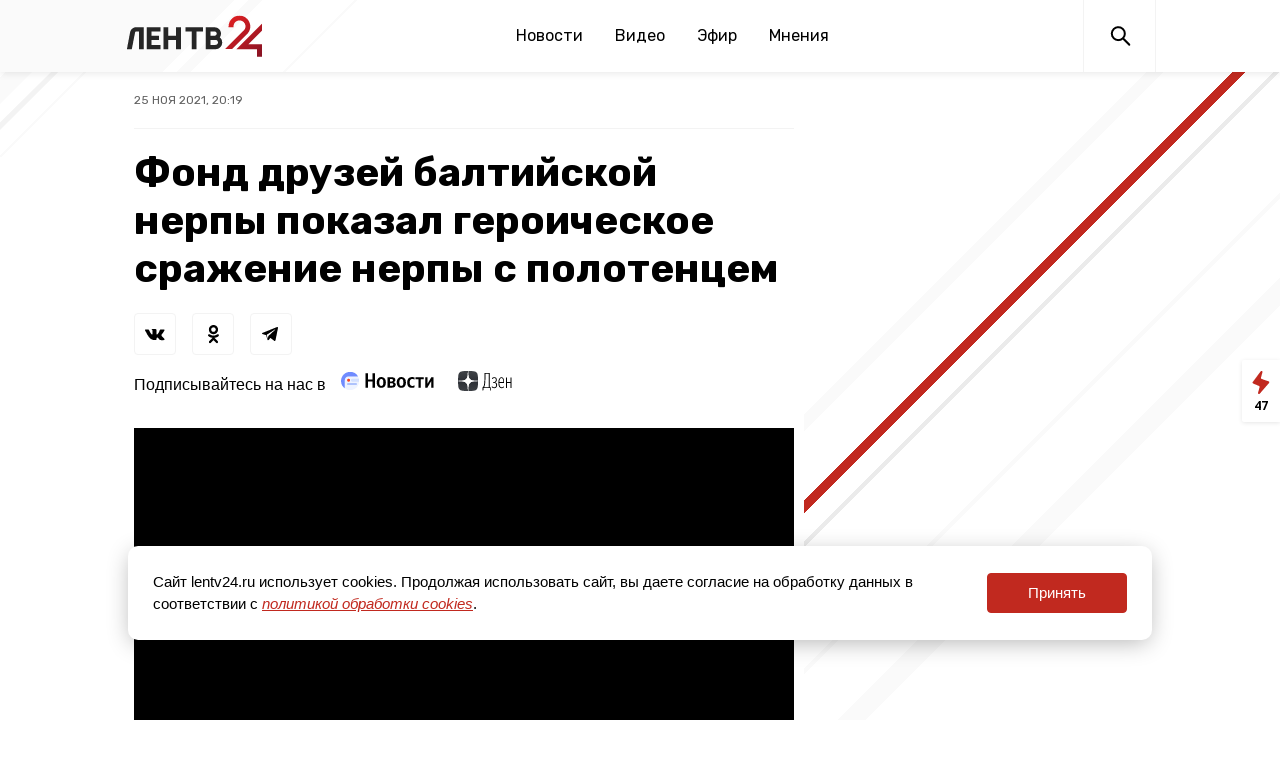

--- FILE ---
content_type: text/html; charset=UTF-8
request_url: https://lentv24.ru/fond-druzei-baltiiskoi-nerpy-pokazal-geroiceskoe-srazenie-nerpy-s-polotencem.htm
body_size: 48008
content:
<!doctype html>
<html lang="ru">
<head>
  <meta charset="utf-8">
  <meta name="viewport" content="width=device-width, initial-scale=1">
  <meta name="csrf-token" content="SGIIo0n4qGKPCiWc1Ra4f96m6XhqsgMWrkZgVjh5">

  <title>Фонд друзей балтийской нерпы показал героическое сражение нерпы с полотенцем</title>
<meta content="Считаете, что все нерпы – милые и безобидные создания, которые только и делают, что нежатся на солнце и наедают бочка? Как бы не так! Фонд друзей балтийской нерпы показал, какими боевыми бывают его подопечные." name="description">
<meta content="" name="keywords">
<meta name="robots" content="noodp">
<meta name="robots" content="noyaca">
<meta name="fragment" content="!">  <meta name="theme-color" content="#ffffff">
<meta name="title" content="Фонд друзей балтийской нерпы показал героическое сражение нерпы с полотенцем">
<meta content="Фонд друзей балтийской нерпы показал героическое сражение нерпы с полотенцем" property="og:title">
<meta content="Считаете, что все нерпы – милые и безобидные создания, которые только и делают, что нежатся на солнце и наедают бочка? Как бы не так! Фонд друзей балтийской нерпы показал, какими боевыми бывают его подопечные." property="og:description">
<meta content="https://lentv24.ru/fond-druzei-baltiiskoi-nerpy-pokazal-geroiceskoe-srazenie-nerpy-s-polotencem.htm" property="og:url">
<meta content="ru_RU" property="og:locale">
<meta content="//media.lentv24.ru/media/photos/66155.jpg" property="og:image">
<meta content="image/jpeg" property="og:image:type">
<meta content="1106" property="og:image:width">
<meta content="581" property="og:image:height">
<meta content="website" property="og:type">
<meta content="Фонд друзей балтийской нерпы показал героическое сражение нерпы с полотенцем" name="twitter:title">
<meta content="Считаете, что все нерпы – милые и безобидные создания, которые только и делают, что нежатся на солнце и наедают бочка? Как бы не так! Фонд друзей балтийской нерпы показал, какими боевыми бывают его подопечные." name="twitter:description">
<meta content="summary_large_image" name="twitter:card">

<link rel="shortcut icon" href="/media/lentv25favicon.ico" type="image/x-icon" />
<link rel="icon" href="/media/lentv25favicon.ico" type="image/x-icon" />

    
    
    <!-- Rating@Mail.ru counter -->
    <script type="text/javascript">
        var _tmr = window._tmr || (window._tmr = []);
        _tmr.push({id: "3137520", type: "pageView", start: (new Date()).getTime(), pid: "USER_ID"});
        (function (d, w, id) {
            if (d.getElementById(id)) return;
            var ts = d.createElement("script"); ts.type = "text/javascript"; ts.async = true; ts.id = id;
            ts.src = "https://top-fwz1.mail.ru/js/code.js";
            var f = function () {var s = d.getElementsByTagName("script")[0]; s.parentNode.insertBefore(ts, s);};
            if (w.opera == "[object Opera]") { d.addEventListener("DOMContentLoaded", f, false); } else { f(); }
        })(document, window, "topmailru-code");
    </script>
    <noscript><img src="https://top-fwz1.mail.ru/counter?id=3137520;js=na" style="border:0;position:absolute;left:-9999px;" alt="Top.Mail.Ru" /></noscript>
    <!-- //Rating@Mail.ru counter -->

    <script type="text/javascript">!function(){var t=document.createElement("script");t.type="text/javascript",t.async=!0,t.src="https://vk.com/js/api/openapi.js?162",t.onload=function(){VK.Retargeting.Init("VK-RTRG-400333-7x3kF"),VK.Retargeting.Hit()},document.head.appendChild(t)}();</script><noscript><img src="https://vk.com/rtrg?p=VK-RTRG-400333-7x3kF" style="position:fixed; left:-999px;" alt=""/></noscript>  <link href="/media/css/styles.css?id=0940b2f4751cb14405db" rel="stylesheet">
  <script type="module" src="https://cdn.jsdelivr.net/gh/alpinejs/alpine@v2.x.x/dist/alpine.min.js"></script>
  <script nomodule src="https://cdn.jsdelivr.net/gh/alpinejs/alpine@v2.x.x/dist/alpine-ie11.min.js" defer></script>
  <script src="/media/js/main.js?id=6b7ea92a5ea60788a7c2"></script>
  <script src="/media/js/scripts.js?id=1b5848cd62aa33bf3ca1"></script>

  <link rel="preconnect" href="https://fonts.gstatic.com">
  <link href="https://fonts.googleapis.com/css2?family=Rubik:wght@400;500;700&display=swap" rel="stylesheet">
  <link href="https://fonts.googleapis.com/css2?family=Noto+Serif:ital,wght@0,400;0,700;1,400;1,700&display=swap" rel="stylesheet">
  <link href="https://fonts.googleapis.com/css2?family=Open+Sans:wght@400;600;700&display=swap" rel="stylesheet">
  <link href="https://fonts.googleapis.com/css2?family=Roboto:wght@500&display=swap" rel="stylesheet">

      <script async src="https://jsn.24smi.net/smi.js"></script>
  <meta name="zen-verification" content="73WcBCFdTvj0Fw4YYhaIDqJCBD3dqChOMMAuNqNRYSWjFteP3SyXSCySoZjIVW3h" />
  

<meta name="mailru-domain" content="IAwjTjAkP3Nqp9gR" />


</head>
<body class="theme-base" x-data="{ headerMenuIsOpen: false, feedIsOpen: false }">


<div style="margin: 0 auto">
</div>

<svg xmlns="http://www.w3.org/2000/svg" xmlns:xlink="http://www.w3.org/1999/xlink" style="position: absolute; width: 0; height: 0" id="__SVG_SPRITE_NODE__">
<symbol viewBox="0 0 24 24" fill="currentColor" id="icon-fb">
  <path d="M9.70556 21.0606V12.9827H7V9.77273H9.70556V7.24354C9.70556 4.49564 11.3846 3 13.8362 3C15.0109 3 16.0197 3.08819 16.3125 3.12699V5.99834H14.6123C13.2789 5.99834 13.0214 6.63329 13.0214 7.56101V9.77273H16.0303L15.6176 12.9827H13.0214V21.0606"></path>
</symbol>
<symbol viewBox="0 0 24 24" fill="currentColor" id="icon-ok">
  <path fill-rule="evenodd" clip-rule="evenodd" d="M14.7323 7.60162C14.7323 6.35124 13.7181 5.3379 12.4686 5.3379C11.2182 5.3379 10.204 6.35124 10.204 7.60162C10.204 8.852 11.2182 9.86533 12.4686 9.86533C13.7181 9.86533 14.7323 8.852 14.7323 7.60162ZM17.0693 7.60162C17.0693 10.1431 15.0101 12.2032 12.4686 12.2032C9.92622 12.2032 7.86698 10.1431 7.86698 7.60162C7.86698 5.06014 9.92622 3 12.4686 3C15.0101 3 17.0693 5.06014 17.0693 7.60162ZM12.4687 13.5811C12.4687 13.5811 14.5442 13.5811 15.8371 12.5623C16.7935 11.8087 17.5127 12.243 17.7724 12.765C18.2257 13.6743 17.7136 14.114 16.5591 14.8559C15.5811 15.4838 14.2402 15.7218 13.3644 15.8113L14.0964 16.5442L16.8088 19.2558C17.2205 19.6683 17.2205 20.3361 16.8088 20.7486L16.6849 20.8726C16.2723 21.2851 15.6046 21.2851 15.192 20.8726L12.4805 18.161L9.76888 20.8726C9.35631 21.2851 8.6886 21.2851 8.27693 20.8726L8.15207 20.7486C7.74041 20.337 7.74041 19.6683 8.15207 19.2558C8.8415 18.5672 9.83493 17.5738 10.8636 16.5451L11.5947 15.8141C10.7189 15.7263 9.36446 15.4892 8.37736 14.8559C7.22288 14.1149 6.71079 13.6743 7.16407 12.765C7.42374 12.243 8.14303 11.8087 9.09936 12.5623C10.3923 13.5811 12.4687 13.5811 12.4687 13.5811Z"></path>
</symbol>
<symbol viewBox="0 0 24 24" fill="currentColor" id="icon-share">
  <line x1="16.3881" y1="16.163" x2="5.05475" y2="11.6297" stroke="currentColor" stroke-width="1.5"></line>
  <line x1="16.3354" y1="5.67082" x2="6.33541" y2="10.6708" stroke="currentColor" stroke-width="1.5"></line>
  <circle cx="16" cy="6" r="3"></circle>
  <circle cx="5" cy="11" r="3"></circle>
  <circle cx="16" cy="16" r="2.25" stroke="currentColor" stroke-width="1.5"></circle>
</symbol>
<symbol viewBox="0 0 24 24" fill="currentColor" id="icon-telegram">
  <path d="M17.9732 5.05567L3.33852 10.9763C2.86679 11.17 2.89422 11.8766 3.38241 12.0248L7.1014 13.1645L8.48917 17.7402C8.63178 18.2189 9.21871 18.3614 9.5533 18.0024L11.4786 15.9624L15.2525 18.84C15.7132 19.1933 16.3715 18.9312 16.4867 18.35L18.9824 5.93891C19.1086 5.33489 18.5326 4.82773 17.9732 5.05567ZM16.1411 7.80798L9.34487 14.0534C9.27904 14.1161 9.23516 14.2016 9.22419 14.2927L8.9609 16.7088C8.94993 16.7886 8.84571 16.8 8.82377 16.7202L7.74866 13.1132C7.69929 12.9479 7.76512 12.7713 7.90773 12.6801L15.9326 7.50597C16.1137 7.3977 16.3056 7.65982 16.1411 7.80798Z"></path>
</symbol>
<symbol viewBox="0 0 24 24" fill="currentColor" id="icon-tiktok">
  <path d="M10.5497 13.0619C10.5497 12.4003 10.5429 11.7293 10.5524 11.0597C10.5578 10.6872 10.3533 10.624 10.0324 10.6267C7.52696 10.6495 5.21659 12.8091 5.01751 15.3264C4.78052 18.3156 6.97713 20.8665 9.89828 20.9943C12.9941 21.1301 15.4481 18.8307 15.4657 15.7661C15.4765 13.7477 15.467 11.7307 15.4697 9.71227C15.4697 9.49981 15.49 9.28869 15.5022 9.0453C15.7311 9.2497 15.9153 9.40568 16.0886 9.57242C16.9377 10.3873 17.9575 10.7948 19.1303 10.8741C19.5609 10.9023 19.7519 10.7746 19.7262 10.3174C19.695 9.75799 19.6842 9.19457 19.7289 8.63652C19.7695 8.14167 19.5542 8.00451 19.1032 7.90231C17.2912 7.49756 16.136 6.37474 15.6146 4.60915C15.5523 4.40206 15.4914 4.19498 15.4332 4C14.6179 4 13.8595 4 13.0632 4C13.051 4.25953 13.0334 4.47871 13.032 4.69655C13.0266 6.40028 13.0266 8.10402 13.0226 9.80909C13.0185 11.8046 13.0334 13.8002 13.005 15.7957C12.9846 17.174 11.9879 18.2632 10.6675 18.4299C9.22927 18.6115 8.01043 17.845 7.64208 16.5272C7.29945 15.3049 7.9048 13.9709 9.0952 13.4465C9.51773 13.2596 9.99985 13.2018 10.5497 13.0619Z"></path>
</symbol>
<symbol viewBox="0 0 24 24" fill="currentColor" id="icon-twitter">
  <path d="M20.9961 6.41831C20.334 6.7125 19.623 6.91106 18.8755 6.99938C19.6377 6.54263 20.2232 5.81925 20.4994 4.9575C19.7856 5.37994 18.9959 5.68819 18.1549 5.853C17.481 5.13581 16.5214 4.6875 15.4589 4.6875C13.4198 4.6875 11.7677 6.34012 11.7677 8.37919C11.7677 8.66831 11.7998 8.95069 11.8628 9.22069C8.79436 9.06656 6.07411 7.59675 4.25274 5.36306C3.93549 5.90869 3.75324 6.54262 3.75324 7.21931C3.75324 8.50069 4.40517 9.63019 5.39517 10.2928C4.79049 10.2731 4.22124 10.1077 3.72342 9.831C3.72286 9.84619 3.72286 9.8625 3.72286 9.87712C3.72286 11.6664 4.99524 13.1588 6.68442 13.4979C6.37505 13.5817 6.0488 13.6273 5.71186 13.6273C5.47336 13.6273 5.24274 13.6042 5.01774 13.5615C5.48686 15.0274 6.85092 16.095 8.46586 16.1254C7.20305 17.1154 5.61117 17.7066 3.88149 17.7066C3.58336 17.7066 3.28917 17.6891 3.00061 17.6548C4.63411 18.7011 6.57474 19.3125 8.65992 19.3125C15.4504 19.3125 19.1646 13.6869 19.1646 8.80781C19.1646 8.64806 19.1601 8.48831 19.1534 8.32969C19.875 7.80938 20.5005 7.15969 20.9961 6.41831Z"></path>
</symbol>
<symbol viewBox="0 0 24 24" fill="currentColor" id="icon-viber">
  <path d="M7.87696 19.2145C7.88188 18.7077 7.89172 18.201 7.89664 17.6942C7.89664 17.5761 7.9114 17.5908 7.79823 17.5416C7.16844 17.2907 6.58293 16.9758 6.0663 16.533C5.52015 16.0656 5.09208 15.5145 4.77719 14.8699C4.47705 14.25 4.30976 13.5907 4.21627 12.9117C4.18183 12.646 4.16215 12.3803 4.16215 12.1146C4.16215 11.8636 4.12279 11.6127 4.11787 11.3618C4.11295 11.1846 4.10803 11.0026 4.11295 10.8255C4.11787 10.4614 4.08343 10.0973 4.09819 9.73317C4.12771 8.90656 4.27532 8.09964 4.60006 7.33207C5.06256 6.23977 5.82028 5.41317 6.85354 4.83257C7.63094 4.39959 8.45755 4.12405 9.33336 3.98137C9.87459 3.8928 10.4158 3.8436 10.962 3.82884C11.6114 3.80916 12.2609 3.81408 12.9153 3.82392C13.7518 3.83376 14.5784 3.91248 15.3902 4.10929C16.1627 4.29134 16.8909 4.58164 17.5601 5.0097C18.3719 5.52633 18.9919 6.21025 19.4101 7.08114C19.6708 7.61745 19.8283 8.18328 19.9316 8.76879C20.0054 9.20178 20.035 9.63476 20.03 10.0727C20.0251 10.5352 20.0153 10.9977 19.9857 11.4553C19.9661 11.7702 19.9661 12.0851 19.9513 12.4C19.8972 13.2708 19.7201 14.1122 19.3363 14.8995C18.8639 15.8638 18.1505 16.592 17.2156 17.1185C16.4432 17.5515 15.6165 17.8221 14.7506 17.9697C14.0716 18.0829 13.3827 18.137 12.6939 18.137C12.2708 18.137 11.8476 18.1321 11.4245 18.137C11.208 18.137 10.9915 18.1419 10.775 18.1173C10.7061 18.1124 10.6569 18.1321 10.6126 18.1862C10.2731 18.5798 9.93363 18.9734 9.58921 19.3671C9.16607 19.8542 8.74293 20.3413 8.3247 20.8235C8.28042 20.8727 8.23122 20.9219 8.17709 20.9563C8.04425 21.0449 7.90648 20.9957 7.87204 20.8382C7.8622 20.8038 7.86712 20.7595 7.86712 20.7251C7.8622 20.2232 7.87204 19.7164 7.87696 19.2145Z"></path>
  <path d="M7.20288 8.32107C7.21764 7.72079 7.49318 7.26813 7.99012 6.94339C8.19678 6.80562 8.42311 6.69738 8.66912 6.64817C8.92498 6.59405 9.17099 6.62849 9.38748 6.79086C9.53017 6.89419 9.64826 7.02212 9.76634 7.15004C10.16 7.58303 10.4945 8.05045 10.7652 8.572C10.8094 8.66057 10.8488 8.75405 10.8783 8.85246C10.962 9.13291 10.898 9.37893 10.711 9.59542C10.6422 9.67414 10.5634 9.74303 10.4798 9.80699C10.4011 9.86111 10.3223 9.92016 10.2485 9.98904C10.0763 10.1514 10.0271 10.3482 10.0812 10.5746C10.1009 10.668 10.1354 10.7566 10.1698 10.8402C10.3715 11.2831 10.6422 11.6816 10.9915 12.026C11.1981 12.2278 11.4196 12.4049 11.6656 12.5574C11.9017 12.705 12.1379 12.8428 12.4036 12.9363C12.6496 13.0248 12.8366 12.9707 12.999 12.7641C13.0678 12.6755 13.1269 12.582 13.2056 12.4984C13.3532 12.3409 13.5205 12.2228 13.7321 12.1736C13.9633 12.1195 14.1847 12.1589 14.3963 12.2524C14.598 12.336 14.7752 12.4639 14.9523 12.5869C15.3066 12.833 15.651 13.0937 15.9856 13.3643C16.0741 13.4381 16.1529 13.5218 16.2267 13.6153C16.3989 13.8416 16.4333 14.0925 16.3595 14.3582C16.2906 14.6141 16.1627 14.8355 15.9954 15.0372C15.7051 15.3915 15.3509 15.6572 14.9129 15.7999C14.7949 15.8392 14.6768 15.8638 14.5538 15.8737C14.3963 15.8884 14.2487 15.8343 14.1011 15.79C13.9584 15.7507 13.8256 15.6818 13.6927 15.6228C13.0285 15.3275 12.3888 14.9782 11.7837 14.5747C10.8734 13.9695 10.0616 13.261 9.35304 12.4295C8.82657 11.8095 8.36899 11.1404 7.98028 10.422C7.72935 9.96444 7.50794 9.49209 7.32097 9.00498C7.24716 8.79341 7.20288 8.5228 7.20288 8.32107Z" fill="white"></path>
  <path d="M16.6793 10.3237C16.6743 10.486 16.694 10.6041 16.6793 10.7173C16.6448 10.9977 16.3988 11.1453 16.138 11.0371C15.9806 10.9731 15.9314 10.8354 15.9166 10.6828C15.9019 10.4959 15.8871 10.3089 15.8576 10.1219C15.7592 9.54626 15.6017 8.99027 15.2918 8.4884C15.0605 8.11446 14.7604 7.80941 14.3864 7.56832C13.9534 7.28786 13.4713 7.12549 12.9694 7.01233C12.7529 6.96312 12.5315 6.92376 12.3101 6.90408C12.2559 6.89916 12.2067 6.88932 12.1575 6.86964C12.005 6.81551 11.9263 6.70235 11.9361 6.53998C11.9558 6.2546 12.1182 6.14144 12.3396 6.14144C13.181 6.12668 13.9485 6.34809 14.6521 6.80567C15.0654 7.07629 15.4344 7.39611 15.7395 7.78481C16.3299 8.53761 16.6743 9.39373 16.6793 10.3237Z" fill="white"></path>
  <path d="M15.405 10.235C15.4001 10.3187 15.4148 10.4269 15.3902 10.5351C15.3558 10.7172 15.2278 10.8205 15.036 10.8254C14.8342 10.8304 14.7063 10.7418 14.662 10.5597C14.6423 10.4909 14.6423 10.4171 14.6325 10.3433C14.5981 10.0136 14.5193 9.68886 14.3914 9.37888C14.2143 8.93606 13.8945 8.63592 13.4566 8.44895C13.1515 8.32102 12.8366 8.22754 12.5119 8.17834C12.4233 8.16358 12.3397 8.14389 12.2609 8.10453C12.2216 8.08485 12.1871 8.06025 12.1625 8.02581C12.0543 7.89296 12.0592 7.75027 12.1183 7.60266C12.1675 7.46982 12.2708 7.39601 12.4135 7.38125C12.5316 7.36649 12.6496 7.38617 12.7677 7.40585C13.0974 7.45506 13.4172 7.5387 13.7223 7.68139C14.111 7.86836 14.4455 8.12913 14.7309 8.45387C14.972 8.73433 15.154 9.0443 15.2721 9.39364C15.3558 9.66426 15.4001 9.93487 15.405 10.235Z" fill="white"></path>
  <path d="M14.1798 10.1416C14.1798 10.24 14.1798 10.3384 14.1454 10.4319C14.0962 10.5745 13.9929 10.6582 13.8452 10.6779C13.6927 10.6976 13.5697 10.6434 13.4861 10.5155C13.4418 10.4515 13.4221 10.3827 13.4123 10.3089C13.3926 10.1858 13.3778 10.0579 13.3286 9.94475C13.2253 9.69382 13.0285 9.54621 12.7726 9.47733C12.7234 9.46257 12.6693 9.45273 12.6201 9.44289C12.5807 9.43305 12.5365 9.42321 12.4971 9.41337C12.315 9.35924 12.2216 9.24608 12.2216 9.08863C12.2216 8.90166 12.3249 8.74913 12.4971 8.69993C12.6644 8.65073 12.8366 8.66057 13.0039 8.70485C13.4024 8.81801 13.6976 9.06895 13.9289 9.40353C14.0814 9.62002 14.1798 9.86603 14.1798 10.1416Z" fill="white"></path>
</symbol>
<symbol viewBox="0 0 24 24" fill="currentColor" id="icon-vk">
  <path fill-rule="evenodd" clip-rule="evenodd" d="M13.4919 10.0676C13.4919 10.5946 13.4849 11.1216 13.4959 11.6486C13.4989 11.8106 13.5339 11.9786 13.5869 12.1326C13.6879 12.4226 13.9259 12.5356 14.1759 12.3606C14.4849 12.1476 14.7789 11.8936 15.0199 11.6066C15.5369 10.9936 15.8849 10.2716 16.2109 9.54464C16.4379 9.04064 16.6409 8.52564 16.8489 8.01364C16.9629 7.73464 17.2019 7.54964 17.5009 7.54864C18.6859 7.54564 19.8709 7.54464 21.0559 7.54864C21.4569 7.55064 21.6819 7.82864 21.5299 8.19964C21.3469 8.64464 21.1129 9.07364 20.8599 9.48364C20.2079 10.5406 19.4589 11.5286 18.6569 12.4776C18.2039 13.0126 18.2289 13.5336 18.7199 14.0496C19.2879 14.6486 19.8639 15.2386 20.4319 15.8366C20.6839 16.1026 20.9359 16.3716 21.1679 16.6546C21.2759 16.7856 21.3559 16.9466 21.4179 17.1066C21.6399 17.6806 21.3799 18.0856 20.7619 18.1166C20.2089 18.1446 19.6549 18.1556 19.1009 18.1566C18.6379 18.1576 18.1729 18.1496 17.7109 18.1176C17.1869 18.0806 16.7459 17.8636 16.3899 17.4626C15.9079 16.9176 15.4159 16.3806 14.9079 15.8596C14.7699 15.7176 14.5719 15.6176 14.3829 15.5456C14.1199 15.4456 13.9349 15.5326 13.7839 15.7726C13.4529 16.2956 13.3559 16.8756 13.3779 17.4816C13.3869 17.7246 13.2729 17.8786 13.0659 17.9696C12.9529 18.0196 12.8309 18.0636 12.7099 18.0746C10.7999 18.2536 9.0479 17.8416 7.5179 16.6466C6.8039 16.0876 6.2389 15.3826 5.6939 14.6636C4.6129 13.2386 3.7639 11.6756 2.9759 10.0776C2.6819 9.48264 2.3779 8.89164 2.0829 8.29664C1.8729 7.87364 2.0739 7.52164 2.5499 7.50864C3.0689 7.49564 3.5879 7.50964 4.1069 7.51764C4.5219 7.52364 4.9369 7.52264 5.3499 7.54964C5.7029 7.57364 5.9189 7.76664 6.0779 8.10264C6.4859 8.96564 6.9279 9.81264 7.3799 10.6526C7.5959 11.0536 7.8469 11.4396 8.1169 11.8056C8.3309 12.0976 8.6179 12.3236 8.9789 12.4276C9.2369 12.5016 9.4389 12.3806 9.4859 12.1166C9.5259 11.8926 9.5629 11.6656 9.5699 11.4386C9.5929 10.6556 9.6209 9.87364 9.6089 9.09064C9.6039 8.80764 9.5089 8.52064 9.4219 8.24564C9.3339 7.96964 9.0679 7.90164 8.8259 7.81064C8.7199 7.77064 8.6309 7.68764 8.5339 7.62364C8.6029 7.52064 8.6519 7.38964 8.7449 7.31764C9.0279 7.10364 9.3769 7.08464 9.7119 7.05364C10.6869 6.96464 11.6619 6.99264 12.6349 7.09164C12.9339 7.12264 13.1789 7.26364 13.2809 7.54464C13.3829 7.82664 13.4659 8.12864 13.4829 8.42564C13.5149 8.97164 13.4919 9.52064 13.4919 10.0676Z"></path>
</symbol>
<symbol viewBox="0 0 24 24" fill="currentColor" id="icon-whatsapp">
  <path d="M7.75122 19.7595C9.06012 20.47 10.5342 20.8446 12.0341 20.845H12.0378C16.9772 20.845 20.9979 16.8434 21 11.9258C21.0008 9.54259 20.0695 7.30174 18.3773 5.61548C16.6855 3.93004 14.435 3.00082 12.0374 3C7.09759 3 3.07724 7.00114 3.07518 11.9188C3.07436 13.491 3.48724 15.0255 4.27151 16.378L3 21L7.75122 19.7595ZM12.0407 4.50631C14.0303 4.50712 15.9008 5.27929 17.3071 6.68049C18.7133 8.08168 19.4877 9.94422 19.4869 11.9254C19.4853 16.0132 16.1436 19.3387 12.0378 19.3387H12.0349C10.6981 19.3383 9.38714 18.9808 8.24339 18.3052L7.97142 18.1444L5.15191 18.8806L5.90455 16.1449L5.72748 15.8643C4.98183 14.684 4.58826 13.3196 4.58867 11.9188C4.5899 7.83179 7.93157 4.50631 12.0407 4.50631Z"></path>
  <path d="M12.2235 15.6087C12.758 15.8382 13.175 15.9756 13.5 16.0783C14.0365 16.248 14.5246 16.2239 14.9104 16.1666C15.3405 16.1028 16.2353 15.6275 16.4218 15.1069C16.6083 14.5863 16.6083 14.1401 16.5524 14.0472C16.4966 13.9544 16.347 13.8983 16.1231 13.7867C15.8992 13.675 14.7982 13.136 14.5928 13.0616C14.3874 12.9871 14.2382 12.9499 14.0891 13.1732C13.94 13.3965 13.5107 13.8983 13.38 14.0472C13.2494 14.1961 13.1187 14.2145 12.8948 14.1028C12.6709 13.9912 11.9495 13.756 11.0942 12.9965C10.4286 12.4055 9.97918 11.6759 9.84854 11.4526C9.7179 11.2293 9.83457 11.109 9.94673 10.9978C10.0474 10.898 10.1706 10.7377 10.2828 10.6072C10.3949 10.4772 10.4319 10.3839 10.5067 10.2355C10.5815 10.087 10.5441 9.95652 10.4882 9.84487C10.4323 9.73321 9.98452 8.63631 9.7976 8.1901C9.61601 7.75535 9.43114 7.81424 9.29392 7.8077C9.16328 7.80115 9.01415 7.79993 8.86461 7.79993C8.71506 7.79993 8.47267 7.85555 8.26726 8.07886C8.06185 8.30216 7.4834 8.84121 7.4834 9.93812C7.4834 11.035 8.28575 12.0947 8.3979 12.2436C8.51006 12.392 9.97713 14.6431 12.2235 15.6087Z"></path>
</symbol>
<symbol viewBox="0 0 24 24" fill="currentColor" id="icon-youtube">
  <path d="M20.8202 8.80423C20.8202 8.80423 20.6445 7.53057 20.1047 6.97009C19.42 6.2338 18.6528 6.2301 18.3011 6.18713C15.7831 6 12.0038 6 12.0038 6H11.9957C11.9957 6 8.21685 6 5.69843 6.18713C5.34652 6.2301 4.57973 6.23357 3.89505 6.97009C3.35528 7.53057 3.17955 8.80423 3.17955 8.80423C3.17955 8.80423 3 10.2999 3 11.7958V13.1984C3 14.6934 3.17977 16.1895 3.17977 16.1895C3.17977 16.1895 3.3555 17.4625 3.89527 18.0234C4.58017 18.7602 5.4795 18.7369 5.87977 18.814C7.32 18.9561 12.0002 19 12.0002 19C12.0002 19 15.7825 18.9942 18.3013 18.8073C18.6532 18.7639 19.4207 18.7604 20.1049 18.0239C20.645 17.4625 20.8209 16.1898 20.8209 16.1898C20.8209 16.1898 21 14.6936 21 13.1982V11.7956C21 10.2999 20.8202 8.80423 20.8202 8.80423ZM9.91402 15.14L9.91335 9.46104L15.2317 12.3101L9.91402 15.14Z"></path>
</symbol>
<symbol viewBox="0 0 24 24" fill="currentColor" id="icon-zen">
  <g clip-path="url(#clip0)">
    <path fill-rule="evenodd" clip-rule="evenodd" d="M11.4064 4C7.90274 4.00033 5.47502 4.01199 4.22885 5.22891C3.012 6.47479 3.00034 9.01652 3.00034 12.4062C6.76416 12.2926 8.48534 12.1984 9.85809 10.8579C11.1985 9.48512 11.2928 7.76398 11.4064 4ZM4.22863 19.7712C3.01178 18.5253 3.00012 15.9836 3.00012 12.594C6.76395 12.7075 8.48513 12.8018 9.85788 14.1423C11.1983 15.515 11.2926 17.2362 11.4062 20.9998C7.90252 20.9998 5.4748 20.9885 4.22863 19.7712ZM11.594 20.9998C11.7076 17.2362 11.8019 15.515 13.1423 14.1423C14.5151 12.8018 16.2362 12.7075 20.0001 12.594C19.9997 15.9836 19.9881 18.5253 18.7712 19.7712C17.5251 20.9885 15.0977 20.9998 11.594 20.9998ZM11.594 4C11.7076 7.76398 11.8019 9.48512 13.1423 10.8579C14.5151 12.1984 16.2362 12.2926 20.0001 12.4062C19.9997 9.01652 19.9881 6.47479 18.7712 5.22891C17.5251 4.01199 15.0977 4.00033 11.594 4Z"></path>
    <path fill-rule="evenodd" clip-rule="evenodd" d="M20 12.5947V12.5007V12.4071C16.2361 12.2932 14.5149 12.1993 13.1422 10.8585C11.8018 9.48607 11.7075 7.76496 11.5939 4.00098H11.5H11.406C11.2925 7.76496 11.1982 9.48607 9.85773 10.8585C8.48498 12.1993 6.7638 12.2932 3 12.4071V12.5007V12.5947C6.7638 12.7085 8.48498 12.8025 9.85773 14.1429C11.1982 15.5157 11.2925 17.2368 11.406 21.0008H11.5H11.5939C11.7075 17.2368 11.8018 15.5157 13.1422 14.1429C14.5149 12.8025 16.2361 12.7085 20 12.5947Z" fill="white"></path>
  </g>
  <defs>
    <clipPath id="clip0">
      <rect width="17" height="17" fill="white" transform="translate(3 4)"></rect>
    </clipPath>
  </defs>
</symbol>
  <symbol viewBox="0 0 18 25" fill="none" id="icon-feed">
    <path fill-rule="evenodd" clip-rule="evenodd" d="M0.761925 12.0257C0.374786 12.5482 0.58138 13.2953 1.18193 13.5447L7.00063 15.9605C7.46545 16.1535 7.71441 16.6618 7.58189 17.1474L6.05166 22.7539C5.77141 23.7807 7.07618 24.4764 7.77261 23.6715L17.0368 12.964C17.4989 12.43 17.2769 11.5984 16.6102 11.3656L9.59011 8.91468C9.09352 8.74131 8.81612 8.21288 8.95544 7.70569L10.4794 2.1578C10.7727 1.09019 9.37086 0.407992 8.71169 1.29754L0.761925 12.0257Z" fill="currentColor"/>
  </symbol>
    <symbol viewBox="-5 -6 27 33" fill="none" id="icon-rutube">
	<path d="M13.6966 21.5811L9.57921 15.3372H9.53719H5.41982V21.5811H0V0.0419922H9.49518C14.915 0.0419922 18.5282 2.97533 18.5282 7.62676C18.5282 10.4344 17.1417 12.7391 14.831 14.0801L19.9567 21.6229H13.6966V21.5811ZM5.46183 10.5182H9.45317C11.5539 10.5182 13.1504 9.38675 13.1504 7.58485C13.1504 5.82485 11.5119 4.73533 9.45317 4.73533H5.46183V10.5182Z" fill="#29333D"></path>
    </symbol>


</svg>
<header class="main-menu">
  <div class="main-menu__navbar-wrapper" :class="{ 'main-menu__navbar-wrapper--fixed': headerMenuIsOpen }">
    <div class="main-menu__navbar">
     
	      <a class="main-menu__logo logo" href="/"><img src="/media/assets/logo2025.svg" width="138" height="41" alt="Главная страница"></a>
	    
      <div class="desktop-menu main-menu__links is-hidden-mobile">
        <a class="main-menu__link" href="https://lentv24.ru/Novosti.htm" data-active="false">Новости</a>
<a class="main-menu__link" href="/video" data-active="false">Видео</a>
<a class="main-menu__link" href="https://lentv24.ru/timetable" data-active="false">Эфир</a>
<a class="main-menu__link" href="/special/opinion" data-active="false">Мнения</a>






      </div>

      <div class="main-menu__buttons">
        <a class="main-menu__button main-menu__search" href="/search_result"><img src="/media/assets/search.svg" width="24" height="24" alt="Поиск"></a>
        <div class="main-menu__button main-menu__burger burger is-hidden-tablet" :class="{ 'open': headerMenuIsOpen }" @click="headerMenuIsOpen = !headerMenuIsOpen"><div class="burger-lines"></div></div>
              </div>
    </div>
  </div>


  <div class="mobile-menu is-hidden-desktop" x-show="headerMenuIsOpen" style="display: none;">
    <div class="main-menu__links">
      <a class="main-menu__link" href="https://lentv24.ru/Novosti.htm" data-active="false">Новости</a>
<a class="main-menu__link" href="/video" data-active="false">Видео</a>
<a class="main-menu__link" href="https://lentv24.ru/timetable" data-active="false">Эфир</a>
<a class="main-menu__link" href="/special/opinion" data-active="false">Мнения</a>






          </div>
  </div>
</header>

<div style="display: none;">
  <!-- Yandex.Metrika informer -->
<a href="https://metrika.yandex.ru/stat/?id=55023940&amp;from=informer"
target="_blank" rel="nofollow"><img src="https://informer.yandex.ru/informer/55023940/3_0_FFFFFFFF_FFFFFFFF_0_uniques"
style="width:88px; height:31px; border:0;" alt="Яндекс.Метрика" title="Яндекс.Метрика: данные за сегодня (просмотры, визиты и уникальные посетители)" /></a>
<!-- /Yandex.Metrika informer -->

<!-- Yandex.Metrika counter -->
<script type="text/javascript" >
   (function(m,e,t,r,i,k,a){m[i]=m[i]||function(){(m[i].a=m[i].a||[]).push(arguments)};
   m[i].l=1*new Date();k=e.createElement(t),a=e.getElementsByTagName(t)[0],k.async=1,k.src=r,a.parentNode.insertBefore(k,a)})
   (window, document, "script", "https://mc.yandex.ru/metrika/tag.js", "ym");

   ym(55023940, "init", {
        clickmap:true,
        trackLinks:true,
        accurateTrackBounce:true
   });
</script>
<noscript><div><img src="https://mc.yandex.ru/watch/55023940" style="position:absolute; left:-9999px;" alt="" /></div></noscript>
<!-- /Yandex.Metrika counter -->

<!-- Rating Mail.ru counter -->
<script type="text/javascript">
var _tmr = window._tmr || (window._tmr = []);
_tmr.push({id: "3137520", type: "pageView", start: (new Date()).getTime()});
(function (d, w, id) {
  if (d.getElementById(id)) return;
  var ts = d.createElement("script"); ts.type = "text/javascript"; ts.async = true; ts.id = id;
  ts.src = "https://top-fwz1.mail.ru/js/code.js";
  var f = function () {var s = d.getElementsByTagName("script")[0]; s.parentNode.insertBefore(ts, s);};
  if (w.opera == "[object Opera]") { d.addEventListener("DOMContentLoaded", f, false); } else { f(); }
})(document, window, "topmailru-code");
</script><noscript><div>
<img src="https://top-fwz1.mail.ru/counter?id=3137520;js=na" style="border:0;position:absolute;left:-9999px;" alt="Top.Mail.Ru" />
</div></noscript>
<!-- //Rating Mail.ru counter -->


<!-- Rating Mail.ru logo -->
<a href="https://top.mail.ru/jump?from=3137520">
<img src="https://top-fwz1.mail.ru/counter?id=3137520;t=479;l=1" style="border:0;" height="31" width="88" alt="Top.Mail.Ru" /></a>
<!-- //Rating Mail.ru logo -->

<!-- test 1 -->
			<!--LiveInternet counter-->

			<script type="text/javascript">

                        document.write('<a href="//www.liveinternet.ru/click" '+

                            'target="_blank"><img src="//counter.yadro.ru/hit?t14.6;r'+

                            escape(document.referrer)+((typeof(screen)=='undefined')?'':

                                ';s'+screen.width+'*'+screen.height+'*'+(screen.colorDepth?

                                screen.colorDepth:screen.pixelDepth))+';u'+escape(document.URL)+

                            ';h'+escape(document.title.substring(0,150))+';'+Math.random()+

                            '" alt="" title="LiveInternet: показано число просмотров за 24'+

                            ' часа, посетителей за 24 часа и за сегодня" '+

                            'border="0" width="88" height="31"><\/a>')

			</script><!--/LiveInternet-->



</div>


 <script src="/media/js/playerjs.js" type="text/javascript"></script>



  <div class="article__page-wrapper">
  <div class="article__page">
  <div class="article__container">
  <div class="inner article__wrapper">
    <article class="article" data-url="fond-druzei-baltiiskoi-nerpy-pokazal-geroiceskoe-srazenie-nerpy-s-polotencem.htm" data-fullurl="https://lentv24.ru/fond-druzei-baltiiskoi-nerpy-pokazal-geroiceskoe-srazenie-nerpy-s-polotencem.htm">
      <span class="delimiter"></span>
      <div class="article__meta">
        
        <div class="article__meta-date">25 ноя 2021, 20:19</div>
      </div>

      
      <h1 class="article__title" data-id="39285">Фонд друзей балтийской нерпы показал героическое сражение нерпы с полотенцем</h1>

      <div class="article__share share" x-data="{ articleShareOpen: false }" :class="{ 'open': articleShareOpen }">
        <button class="share__expand share__button" @click="articleShareOpen = !articleShareOpen">
          <svg width="24" height="24"><use xlink:href="#icon-share"></use></svg>
        </button>
        <a href="http://vk.com/share.php?url=https://lentv24.ru/fond-druzei-baltiiskoi-nerpy-pokazal-geroiceskoe-srazenie-nerpy-s-polotencem.htm" class="share__button"><svg width="24" height="24"><use xlink:href="#icon-vk"></use></svg></a>
	        <a href="https://connect.ok.ru/offer?url=https://lentv24.ru/fond-druzei-baltiiskoi-nerpy-pokazal-geroiceskoe-srazenie-nerpy-s-polotencem.htm" class="share__button"><svg width="24" height="24"><use xlink:href="#icon-ok"></use></svg></a>
        
        
        <a href="https://telegram.me/share/url?text=Фонд друзей балтийской нерпы показал героическое сражение нерпы с полотенцем&amp;url=https://lentv24.ru/fond-druzei-baltiiskoi-nerpy-pokazal-geroiceskoe-srazenie-nerpy-s-polotencem.htm" class="share__button"><svg width="24" height="24"><use xlink:href="#icon-telegram"></use></svg></a>
        
      </div>
          <div class="article__social-buttons">
                <div class="article__social-buttons__inner">
                    <div class="article__social-buttons__title">Подписывайтесь на нас в</div>
                    <div class="article__social-buttons__links">
                                                <a class="article__social-buttons__link article__social-buttons__link--yanews" href="https://yandex.ru/news/?favid=254165972" target="_blank" rel="nofollow">
                            <img src="/media/images/news-logo2.svg" />
                        </a>
                                                                        <a class="article__social-buttons__link article__social-buttons__link--zen" href="https://zen.yandex.ru/lentv24" target="_blank" rel="nofollow">
                            <img src="/media/images/zen-logo2.svg" />
                        </a>
                                                                    </div>
                </div>
            </div>
            <style>
                .article__social-buttons {
                    width: 100%;
                    overflow: hidden;
                    #padding-top: 16px;
                    padding-bottom: 16px;
                }
                .article__social-buttons__title {
                    margin: 2px 15px 15px 0;
                    float: left;
                }
                .article__social-buttons__links {
                    float: left;
                }
                .article__social-buttons__links a{
                    text-decoration: none;
                    margin-right: 15px;
                }
                .article__social-buttons__links a img{
                    height: 20px;
                    margin-bottom: 10px;
                }
            </style>

                  <div class="article__content-wrapper">

      
        

        <div class="article__picture">
          <div class="embeded-video">
                          <div id="player39285"></div>
              <script>
                var player39285 = new Playerjs({id:"player39285", file:"[360p]//media.lentv24.ru/media/videos/15/15003_1.mp4,[720p]//media.lentv24.ru/media/videos/15/15003_2.mp4", 'poster': '//media.lentv24.ru/media/videos/15003.jpg'});
              </script>
            
                      </div>
	    	    <div class="picture__info" style="margin-top: 15px; color: #999; float: right;"><a href="#" data-id="15003" id="copycode">Скопировать код вставки</a></div>
	    	    		<div class="picture__info" style="margin-top: 15px; color: #999;">&copy; Фонд друзей балтийской нерпы</div>
	    
        </div>
      
      <div class="article__lead">Считаете, что все нерпы – милые и безобидные создания, которые только и делают, что нежатся на солнце и наедают бочка? Как бы не так! Фонд друзей балтийской нерпы показал, какими боевыми бывают его подопечные.</div>

          <div class="article__share article__share--bottom share big-tele">
	    <a href="https://t.me/lentv24" style="    float: left;    margin-right: 10px;">
		<svg width="100" height="100" style="color: #0088cc;"><use xlink:href="#icon-telegram"></use></svg></a>
		<p style="">Эти новости не покажут по телевизору <br>
		Подпишись: <a href="https://t.me/lentv24">https://t.me/lentv24</a>
    		</p>
	</div>
    
      <div class="article__content">
	

        
                  <p>В соцсетях реабилитационного центра для животных в Репино сегодня появились кадры самоотверженного сражения маленькой ластоногой и «зловещего» полотенца.</p>          
                  <blockquote>
      <p>А кто вам говорил, что все нерпы – милые пупусечки? Воспитанница, поступившая к нам 25 августа из Кокорево, не очень то любит все эти ваши полотенчики. Всё ещё хотите ее погладить?))</p>
      <p style="text-align: right">Фонд друзей балтийской нерпы</p>
</blockquote>          
                  <p>Нерпа героически бросается на свою добычу, кричит и фырчит, кусает ее и иногда даже пытается задеть ластой. Однако стоит только жертве оказаться поверженной, животное начинает издавать «вопли разочарованного вурдалака», как в шутку назвали этот звук сотрудники фонда. И обиженный крик явно адресован не полотенцу, а автору видео, лишившего ластоногую развлечения.<br><br></p>          
                  <div id="vk_post_-14600522_31797"></div>
<script type="text/javascript" src="https://vk.com/js/api/openapi.js?169"></script>
<script type="text/javascript">
  (function() {
    VK.Widgets.Post("vk_post_-14600522_31797", -14600522, 31797, 'RrtWqVZr1AVzz-dtmz6PYQeRDZXM');
  }());
</script>          
              </div>



<style>
.article__share--bottom.big-tele p{
font-size: 110%;line-height: 2;
}

@media  screen and (max-width: 767px) {
.article__share--bottom.big-tele {
    padding: 16px 0;
    height: 84px;
}
.article__share--bottom.big-tele p{
font-size: 85%;line-height: 1.5;
}
.article__share--bottom.big-tele svg {
    width: 50px;
    height: 50px;
}

}
</style>

      <div class="article__share article__share--bottom share" x-data="{ articleShareOpen: false }" :class="{ 'open': articleShareOpen }">
        <button class="share__expand share__button" @click="articleShareOpen = !articleShareOpen">
          <svg width="24" height="24"><use xlink:href="#icon-share"></use></svg>
        </button>
        <span class="article__share__tag-heading">Поделиться:</span>
        <a href="http://vk.com/share.php?url=https://lentv24.ru/fond-druzei-baltiiskoi-nerpy-pokazal-geroiceskoe-srazenie-nerpy-s-polotencem.htm" class="share__button"><svg width="24" height="24"><use xlink:href="#icon-vk"></use></svg></a>
	        <a href="https://connect.ok.ru/offer?url=https://lentv24.ru/fond-druzei-baltiiskoi-nerpy-pokazal-geroiceskoe-srazenie-nerpy-s-polotencem.htm" class="share__button"><svg width="24" height="24"><use xlink:href="#icon-ok"></use></svg></a>
        

        
        <a href="https://telegram.me/share/url?text=Фонд друзей балтийской нерпы показал героическое сражение нерпы с полотенцем&amp;url=https://lentv24.ru/fond-druzei-baltiiskoi-nerpy-pokazal-geroiceskoe-srazenie-nerpy-s-polotencem.htm" class="share__button"><svg width="24" height="24"><use xlink:href="#icon-telegram"></use></svg></a>
        
      </div>

      <div class="article-list__tags">
        <span class="article-list__tag-heading">Теги:</span>
                  <a href="/search_result/?query=фонд друзей балтийской нерпы" class="article-list__tag">фонд друзей балтийской нерпы</a>
                  <a href="/search_result/?query=животные" class="article-list__tag">животные</a>
                  <a href="/search_result/?query=репино" class="article-list__tag">репино</a>
              </div>
         <div class="article__bottom-block">
     <!-- Yandex.RTB R-A-606179-15 -->
<div id="yandex_rtb_R-A-606179-15-39285"></div>
<script type="text/javascript">
    (function(w, d, n, s, t) {
        w[n] = w[n] || [];
        w[n].push(function() {
            Ya.Context.AdvManager.render({
                blockId: "R-A-606179-15",
                renderTo: "yandex_rtb_R-A-606179-15-39285",
                async: true,
                pageNumber: 8474
            });
        });
        t = d.getElementsByTagName("script")[0];
        s = d.createElement("script");
        s.type = "text/javascript";
        s.src = "//an.yandex.ru/system/context.js";
        s.async = true;
        t.parentNode.insertBefore(s, t);
    })(this, this.document, "yandexContextAsyncCallbacks");
</script>
     </div>
    
      </div>
    </article>
    <div class="article__sidebar">
            <!-- Yandex.RTB R-A-606179-14 -->
<div id="yandex_rtb_R-A-606179-14-39285"></div>
<script type="text/javascript">
    (function(w, d, n, s, t) {
        w[n] = w[n] || [];
        w[n].push(function() {
            Ya.Context.AdvManager.render({
                blockId: "R-A-606179-14",
                renderTo: "yandex_rtb_R-A-606179-14-39285",
                async: true,
				pageNumber: 8474
            });
        });
        t = d.getElementsByTagName("script")[0];
        s = d.createElement("script");
        s.type = "text/javascript";
        s.src = "//an.yandex.ru/system/context.js";
        s.async = true;
        t.parentNode.insertBefore(s, t);
    })(this, this.document, "yandexContextAsyncCallbacks");
</script>
      <!-- Yandex.RTB R-A-606179-13 -->
<div id="yandex_rtb_R-A-606179-13-39285"></div>
<script type="text/javascript">
    (function(w, d, n, s, t) {
        w[n] = w[n] || [];
        w[n].push(function() {
            Ya.Context.AdvManager.render({
                blockId: "R-A-606179-13",
                renderTo: "yandex_rtb_R-A-606179-13-39285",
                async: true,
                pageNumber: 8474
            });
        });
        t = d.getElementsByTagName("script")[0];
        s = d.createElement("script");
        s.type = "text/javascript";
        s.src = "//an.yandex.ru/system/context.js";
        s.async = true;
        t.parentNode.insertBefore(s, t);
    })(this, this.document, "yandexContextAsyncCallbacks");
</script>
      &nbsp;
    </div>
  </div>


<div class="index-video__wrapper ">
  <div class="inner">
    <!-- Код вставки на место отображения виджета -->
<div class="smi24__informer smi24__auto" data-smi-blockid="29260"></div>
<div class="smi24__informer smi24__auto" data-smi-blockid="29264"></div>
<script>(window.smiq = window.smiq || []).push({});</script>
  </div>
</div>




  <div class="index-video__wrapper ">
  <div class="inner">
    <div class="card-list__heading">Рекомендуем</div>
    <div class="index-video card-list">
              <div class="card-list__one video-card card">
          <a class="card__picture" href="https://lentv24.ru/v-ladogu-vypustili-nerpyat-oreska-i-burneva.htm">
            <img src="//media.lentv24.ru/media/photos/53691.jpg" alt="В Ладогу выпустили нерпят Орешка и Бурнева">
          </a>
          <a href="https://lentv24.ru/v-ladogu-vypustili-nerpyat-oreska-i-burneva.htm" class="card__title">В Ладогу выпустили нерпят Орешка и Бурнева</a>
        </div>
              <div class="card-list__one video-card card">
          <a class="card__picture" href="https://lentv24.ru/fond-druzei-baltiiskoi-nerpy-podelilsya-fotografiyami-nerpenka-nazvannogo-v-cest-spasitelnicy-i-posyolka-gde-on-byl-naiden.htm">
            <img src="//media.lentv24.ru/media/photos/54308.jpg" alt="&quot;Фонд друзей балтийской нерпы&quot; поделился фотографиями нерпенка, названного в честь спасительницы и посёлка, где он был найден">
          </a>
          <a href="https://lentv24.ru/fond-druzei-baltiiskoi-nerpy-podelilsya-fotografiyami-nerpenka-nazvannogo-v-cest-spasitelnicy-i-posyolka-gde-on-byl-naiden.htm" class="card__title">&quot;Фонд друзей балтийской нерпы&quot; поделился фотографиями нерпенка, названного в честь спасительницы и посёлка, где он был найден</a>
        </div>
              <div class="card-list__one video-card card">
          <a class="card__picture" href="https://lentv24.ru/nerpa-34423.htm">
            <img src="//media.lentv24.ru/media/photos/56710.jpg" alt="Измождённого детёныша нерпы спасают в центре реабилитации">
          </a>
          <a href="https://lentv24.ru/nerpa-34423.htm" class="card__title">Измождённого детёныша нерпы спасают в центре реабилитации</a>
        </div>
              <div class="card-list__one video-card card">
          <a class="card__picture" href="https://lentv24.ru/baltiiskoi-nerpy-dolzno-byt-mnogo-upitannoe-mlekopitayushhee-zapecatleli-na-finskoi-zalive.htm">
            <img src="//media.lentv24.ru/media/photos/63633.jpg" alt="«Балтийской нерпы должно быть много»: упитанное млекопитающее запечатлели на Финском заливе">
          </a>
          <a href="https://lentv24.ru/baltiiskoi-nerpy-dolzno-byt-mnogo-upitannoe-mlekopitayushhee-zapecatleli-na-finskoi-zalive.htm" class="card__title">«Балтийской нерпы должно быть много»: упитанное млекопитающее запечатлели на Финском заливе</a>
        </div>
          </div>
  </div>
</div>
</div>

  <div class="inner">
    <div class="article__more-wrapper">
      <button type="button" class="load-more">Показать еще</button>
    </div>
  </div>
  </div>
  </div>

<div class="feed feed__sidebar" x-show="feedIsOpen">
  <button class="feed__close" @click="feedIsOpen = false"><img src="/media/assets/close.svg" alt="Закрыть"></button>
  <div class="feed__heading">Лента новостей</div>
  <div class="feed__list feed__list--sidebar">

          <div class="feed__one">
        <a href="https://lentv24.ru/poslednie-novosti-enakievo-v-efire-lentv24-124466.htm" class="feed__title">Последние новости Енакиево в эфире ЛенТВ24</a>
        <div class="feed__date">23 минуты назад</div>
      </div>
          <div class="feed__one">
        <a href="https://lentv24.ru/pozarnye-potusili-kotelnuyu-i-ziloi-dom-v-sadovodstve-vo-vsevolozskom-raione.htm" class="feed__title">Пожарные потушили котельную и жилой дом в садоводстве во Всеволожском районе</a>
        <div class="feed__date">53 минуты назад</div>
      </div>
          <div class="feed__one">
        <a href="https://lentv24.ru/aleksandr-drozdenko-obratilsya-k-zitelyam-v-den-osvobozdeniya-mgi-ot-nemecko-fasistskix-zaxvatcikov.htm" class="feed__title">Александр Дрозденко обратился к жителям в День освобождения Мги от немецко-фашистских захватчиков</a>
        <div class="feed__date">1 час назад</div>
      </div>
          <div class="feed__one">
        <a href="https://lentv24.ru/voditel-legkovuski-popal-v-bolnicu-posle-lobovogo-stolknoveniya-na-trasse-sortavala.htm" class="feed__title">Водитель легковушки попал в больницу после лобового столкновения на трассе «Сортавала»</a>
        <div class="feed__date">9 часов назад</div>
      </div>
          <div class="feed__one">
        <a href="https://lentv24.ru/ryadovoi-cernov-unictozil-kocuyushhii-minomet-v-dnr.htm" class="feed__title">Рядовой Чернов уничтожил кочующий миномет в ДНР</a>
        <div class="feed__date">9 часов назад</div>
      </div>
          <div class="feed__one">
        <a href="https://lentv24.ru/na-angliyskoy-naberezhnoy-otkryli-novyy-koncertnyy-zal-muzykalnogo-teatra-imeni-fedora-shalyapina.htm" class="feed__title">На Английской набережной открыли новый концертный зал Музыкального театра имени Федора Шаляпина</a>
        <div class="feed__date">9 часов назад</div>
      </div>
          <div class="feed__one">
        <a href="https://lentv24.ru/v-lenoblasti-muzhchinu-budut-sudit-za-ubiystvo-treh-chelovek-i-razboy-20-letney-davnosti.htm" class="feed__title">В Ленобласти мужчину будут судить за разбой и убийство трех человек 20-летней давности</a>
        <div class="feed__date">10 часов назад</div>
      </div>
          <div class="feed__one">
        <a href="https://lentv24.ru/novyy-basseyn-v-sertolovo-postavlen-na-kadastrovyy-uchet.htm" class="feed__title">Новый бассейн в Сертолово поставлен на кадастровый учет</a>
        <div class="feed__date">10 часов назад</div>
      </div>
          <div class="feed__one">
        <a href="https://lentv24.ru/v-zone-svo-pogib-daniil-nazarov-iz-priozerska.htm" class="feed__title">В зоне СВО погиб Даниил Назаров из Приозерска</a>
        <div class="feed__date">11 часов назад</div>
      </div>
          <div class="feed__one">
        <a href="https://lentv24.ru/v-lenoblasti-usilili-kontrol-za-kachestvom-uborki-snega.htm" class="feed__title">В Ленобласти усилили контроль за качеством уборки снега</a>
        <div class="feed__date">11 часов назад</div>
      </div>
          <div class="feed__one">
        <a href="https://lentv24.ru/bolee-500-mln-rubley-potratyat-na-remont-dorog-k-snt-v-lenoblasti.htm" class="feed__title">Более 500 млн рублей потратят на ремонт дорог к СНТ в Ленобласти</a>
        <div class="feed__date">11 часов назад</div>
      </div>
          <div class="feed__one">
        <a href="https://lentv24.ru/na-trasse-kola-v-lobovuyu-stolknulis-legkovuska-i-benzovoz.htm" class="feed__title">На трассе «Кола» в лобовую столкнулись легковушка и бензовоз</a>
        <div class="feed__date">12 часов назад</div>
      </div>
    
  </div>
  <a href="https://lentv24.ru/Novosti.htm" class="feed__all">Все новости</a>
</div>

<button class="feed__button" @click="feedIsOpen = true" x-show="!feedIsOpen">
  <svg class="feed__icon" width="18" height="25"><use xlink:href="#icon-feed"></use></svg>
  <span class="feed__count">47</span>
</button>
<footer class="footer">
  <div class="footer__links-wrapper 
">
    <div class="footer__links inner">
      <div class="footer__links-menu">
        <a class="main-menu__link" href="https://lentv24.ru/Novosti.htm" data-active="false">Новости</a>
<a class="main-menu__link" href="/video" data-active="false">Видео</a>
<a class="main-menu__link" href="https://lentv24.ru/timetable" data-active="false">Эфир</a>
<a class="main-menu__link" href="/special/opinion" data-active="false">Мнения</a>







        <a class="main-menu__link" href="https://lentv24.ru/advertising.htm" data-active="false">Реклама</a>
        <a class="main-menu__link" href="/page/kontaktnaya-informaciya">Контактная информация</a>
        <a class="main-menu__link" href="/archive">Архив</a>
	


      </div>
      <div class="footer__links-more"> 
	    
	Свидетельство о регистрации средства массовой информации Эл № ФС77-78435 от 15 июня 2020 г., выдано Федеральной службой по надзору в сфере связи, информационных технологий и массовых коммуникаций (Роскомнадзор).
	

      </div>
      <div class="footer__links-more"> 
Учредитель акционерное общество "Ленинградская областная телекомпания".
<br/>Главный редактор Черных Олег Викторович.
<br/>Телефон: +7 (812) 640-6114
<br/>Email: info@lentv24.ru
<br/>Размещение рекламы admitriev@lentv24.ru

      </div>
      <div class="footer__age">16+</div>
    </div>
	  </div>
  <div class="footer__social inner">
    <div class="share">
      <span>Мы в соцсетях:</span>

          <a href="https://vk.com/lentv24" class="share__button"><svg width="24" height="24"><use xlink:href="#icon-vk"></use></svg></a>
	      <a href="https://ok.ru/lentv24" class="share__button">
	     
		<img src="/media/images/ok.png" width="24" height="24" />
	    
	</a>
      <a href="https://www.youtube.com/user/lenobltv" class="share__button"><svg width="24" height="24"><use xlink:href="#icon-youtube"></use></svg></a>


      <a href="https://zen.yandex.ru/lentv24" class="share__button"><svg width="24" height="24"><use xlink:href="#icon-zen"></use></svg></a>
      <a href="https://t.me/lentv24" class="share__button"><svg width="24" height="24"><use xlink:href="#icon-telegram"></use></svg></a>
      <a href="https://www.tiktok.com/@lentv24" class="share__button"><svg width="24" height="24"><use xlink:href="#icon-tiktok"></use></svg></a>
      <a href="https://rutube.ru/channel/23490401/" class="share__button"><svg width="24" height="24"><use xlink:href="#icon-rutube"></use></svg></a>

    

    </div>

  </div>




    <div class="inner">
		    <div class="footer__blacklist">
	    <span>Перечень иностранных и международных неправительственных организаций, деятельность которых признана нежелательной на территории Российской Федерации: &darr;</span>
	    <p>
		«Национальный фонд в поддержку демократии» (The National Endowment for Democracy) Институт Открытое Общество Фонд Содействия (OSI Assistance Foundation) Фонд Открытое общество (Open Society Foundation) «Американо-российский фонд по экономическому и правовому развитию» (U.S. RUSSIA FOUNDATION FOR ECONOMIC ADVANCEMENT AND THE RULE OF LAW) Национальный Демократический Институт Международных Отношений (National Democratic Institute for International Affairs) MEDIA DEVELOPMENT INVESTMENT FUND, Inc. Корпорация «Международный Республиканский Институт» (International Republican Institute) Open Russia Civic Movement, Open Russia (Общественное сетевое движение «Открытая Россия») (Великобритания) OR (Otkrytaya Rossia) («Открытая Россия») (Великобритания) (с 08.11.2017 – HUMAN RIGHTS PROJECT MANAGEMENT) Institute of Modern Russia, Inc («Институт современной России») (США) The Black Sea Trust for Regional Cooperation (Черноморский фонд регионального сотрудничества) (Румыния) &quot;Европейская Платформа за Демократические Выборы&quot; European Platform for Democratic Elections (EPDE) &quot;Международный центр электоральных исследований&quot; International elections study center (IESC) (Литовская Республика) The German Marshall Fund of the United States (GMF) (Германский фонд Маршалла Соединенных Штатов) (США) Pacific Environment (PERC) (Тихоокеанский центр защиты окружающей среды и природных ресурсов) (Соединенные Штаты Америки) Free Russia Foundation (Free Russia) (Фонд «Свободная Россия») (США) Ukrainian World Congress («Всемирный конгресс украинцев») (Канада) Atlantic council of the United States (Atlantic council) («Атлантический совет») (США) «Člověk v tísni, o.p.s» («People In Need», «Человек в беде») (Чешская Республика) European Endowment for Democracy («Европейский фонд за демократию», «Европейский фонд в поддержку демократии») (Королевство Бельгия) The Jamestown foundation (JF), («Джеймстаунский фонд») (Соединенные Штаты Америки) Project Harmony, Inc. (PH International) («Прожект Хармони, Инк.») (Соединенные Штаты Америки) Dragon Springs Buddhist Inc. («Буддистское сообщество «Родники дракона») (США) Doctors Against Forced Organ Harvesting (DAFOH) («Врачи против насильственного извлечения органов») (США) The European Falun Dafa Association («Европейская ассоциация «Фалунь Дафа») (Великобритания) Friends of Falun Gong Inc. («Друзья Фалуньгун») (США) Global Mission to Rescure Persecuted Falun Gong Practitioners Inc. (GMRPFGP) («Всемирный совет по спасению подвергаемых гонениям адептов «Фалуньгун») (США) Coalition to Investigate the Persecution of Falun Gong in China («Коалиция по расследованию преследования в отношении Фалуньгун в Китае») (США) World Organization to Investigate the Persecution of Falun Gong Inc. (WOIPFG) («Всемирная организация по расследованию преследований Фалуньгун») (США) Prague Civil Society Centre («Пражский Центр Гражданского Общества», «Пражский гражданский центр») (Чешская Республика) Association of Schools of Political Studies of the Council of Europe («Ассоциация школ политических исследований при Совете Европы») (Франция) Zentrum für die Liberale Moderne GmbH («Центр либеральной современности», «ЦЛС») (ФРГ) Forum Russischsprachiger Europäer e.V. («Форум русскоязычных европейцев», «ФРЕ») (ФРГ) Deutsch-Russischer Austausch e.V. («Немецко-русский обмен», «НРО») (ФРГ) Бард колледж (Bard College), США European Choice («Европейский выбор»), Франция Khodorkovsky Foundation («Фонд Ходорковского»), Великобритания Oxford Russia Fund («Оксфордский российский фонд»), Великобритания Future of Russia Foundation («Фонд Будущее России»), Великобритания Spolecnost Svobody Informace, Z.S. («Компания свободы информации, з.с.», «Общество свободы информации, з.с.») (Чешская Республика) Project Media, Inc. («Проект Медиа») (США) International Partnership for Human Rights (IPHR) («Международное партнерство за права человека») (Королевство Бельгия) Духовне Управлiння Євангельських Християн Української Християнської Церкви «Нове Поколiння» (Духовное Управление Евангельских Христиан Украинской Христианской Церкви «Новое Поколение») (Украина) Evaņgēlisko kristiešu baznīca «Jaunā Paaudze» (Евангельская христианская церковь «Новое Поколение») (Латвийская Республика) Духовний Навчальний Заклад Міжнародний Біблійний Коледж «Нове Покоління» (Духовное Учебное Заведение Международный Библейский Колледж «Новое Поколение») (Украина) Международное христианское движение «Новое поколение» (Латвийская Республика) WORLD INSTITUTE OF SCIENTOLOGY ENTERPRISES INTERNATIONAL (World Institute of Scientology Enterprises International, WISE Int., «Всемирный Институт Саентологических Предприятий») (США) CHURCH OF SPIRITUAL TECHNOLOGY (Church of Spiritual Technology, CST, «Церковь Духовной Технологии», использующая также наименование «L. Ron Hubbard Library» («Библиотека Л. Рона Хаббарда») (США) European Network of Election Monitoring Organizations (ENEMO) («Европейская сеть организаций по наблюдению за выборами») WOT Foundation («ВОТ ФОНД»), Республика Польша «ГРОМАДСЬКА ОРГАНI3АЦIЯ «ВIЛЬНИЙ IДЕЛЬ-УРАЛ» (ГО «IДЕЛЬ») («СВОБОДНЫЙ ИДЕЛЬ-УРАЛ», «Свободный Идель-Урал») (Украина) Journalism Development Network INC («Ассоциация развития журналистики», JDN), США IStories fonds, Латвийская Республика The Royal Institute of International Affairs (Chatham House, «Королевский Институт Международных Отношений») (Великобритания) «ГРОМАДСЬКА ОРГАНIЗАЦIЯ «КРИМСЬКА ПРАВОЗАХИСНА ГРУПА» (CRIMEAN HUMAN RIGHT, «КРЫМСКАЯ ПРАВОЗАЩИТНАЯ ГРУППА») (Украина) Heinrich-Böll-Stiftung e.V. (Heinrich Böll Stiftung, «Фонд имени Генриха Бёлля») (Германия) Stichting Bellingcat (Нидерланды) Bellingcat Ltd. (Великобритания) The Insider (Латвия) «Институт правовой инициативы Центральной и Восточной Европы» (CEELI Institute) (Чехия) «Фонд Открытой Эстонии» (Avatud Eesti Fond SA, Open Estonia Foundation) Эстонская Республика Calvert 22 Foundation, Великобритания «Канадский украинский конгресс», «Конгресс украинцев Канады» (Ukrainian Canadian Congress), Канада «Институт Макдональда-Лорье» (Macdonald-Laurier Institute), Канада «Украинская национальная федерация Канады» (Ukrainian National Federation of Canada), Канада Dekabristen e.V. («Декабристы») (Германия) Международный научный центр им. Вудро Вильсона (Woodrow Wilson International Center for Scholars), США «Свободная пресса» (Open Press), Французская Республика «БЛАГОДIЙНИЙ ФОНД «ВIДРОДЖЕННЯ» ВОЛОДИМИРА МУНТЯНА» («Благотворительный фонд «Возрождение» Владимира Мунтяна») (Украина) «РЕЛIГIЙНА ОРГАНIЗАЦIЯ «ВСЕУКРАIНСЬКИЙ ДУХОВНИЙ ЦЕНТР «ВIДРОДЖЕННЯ» («Религиозная организация «Всеукраинский духовный центр «Возрождение») (Украина) Riddle (аналитический Центр «Риддл»), Литовская Республика Ryska Antikrigskommitteten i Sverige («Русский антивоенный комитет в Швеции»), Швеция Limited liability company (SIA) «Medusa Project» («Проект Медуза»), Латвийская Республика «The Andrei Sakharov foundation» («Фонд Андрея Сахарова»), США «Форум свободной России» (Литовская Республика) «Free Nations League» («Лига Свободных Наций»), Литва «Transparеncy International», Федеративная Республика Германия «Free Nations of PostRussia Forum» («Форум Свободных Народов ПостРоссии»), Польша Solidarität mit der Bürgerbewegung in Russland e.V. («Солидарность с гражданским движением в России – Solidarus»), ФРГ «КрымSOS» (CrimeaSOS) (Украина) Briva Universitate («Свободный университет»), Латвийская Республика The Institute for Statecraft («Институт государственного управления»), Великобритания «Форум гражданского общества Россия – ЕС» («EU – Russia Civil Society Forum e.V.»), ФРГ Miljøstiftelsen Bellona (Экологический фонд «Беллона», Экологическое объединение «Беллона») (Королевство Норвегия) «Союз жителей островов Тисима и Хабомаи» («Союз бывших жителей Чисимских и Хабомайских островов») (Япония) «Съезд народных депутатов» («Kongres Deputowanych Ludowych»), Польша Greenpeace International (Stichting Greenpeace Council) («Гринпис Интернешнл», «Фонд Гринпис Совет», «ГРИНПИС») (Нидерланды)
	    </p>
	</div>
		    <div class="footer__blacklist">
	    <span>В России признаны экстремистскими и запрещены организации: &darr;</span>
	    <p>
		«Высший военный Маджлисуль Шура Объединенных сил моджахедов Кавказа» «Конгресс народов Ичкерии и Дагестана» «База» («Аль-Каида») «Асбат аль-Ансар» «Священная война» («Аль-Джихад» или «Египетский исламский джихад») «Исламская группа» («Аль-Гамаа аль-Исламия») «Братья-мусульмане» («Аль-Ихван аль-Муслимун») «Партия исламского освобождения» («Хизб ут-Тахрир аль-Ислами») «Лашкар-И-Тайба» «Исламская группа» («Джамаат-и-Ислами») «Движение Талибан» «Исламская партия Туркестана» (бывшее «Исламское движение Узбекистана») «Общество социальных реформ» («Джамият аль-Ислах аль-Иджтимаи») «Общество возрождения исламского наследия» («Джамият Ихья ат-Тураз аль-Ислами») «Дом двух святых» («Аль-Харамейн») «Джунд аш-Шам» (Войско Великой Сирии) «Исламский джихад – Джамаат моджахедов» «Аль-Каида в странах исламского Магриба» «Имарат Кавказ» («Кавказский Эмират») «Синдикат «Автономная боевая террористическая организация (АБТО)» «Террористическое сообщество - структурное подразделение организации &quot;Правый сектор&quot; на территории Республики Крым» «Исламское государство» (другие названия: «Исламское Государство Ирака и Сирии», «Исламское Государство Ирака и Леванта», «Исламское Государство Ирака и Шама») Джебхат ан-Нусра (Фронт победы)(другие названия: «Джабха аль-Нусра ли-Ахль аш-Шам» (Фронт поддержки Великой Сирии) Всероссийское общественное движение «Народное ополчение имени К. Минина и Д. Пожарского» «Аджр от Аллаха Субхану уа Тагьаля SHAM» (Благословение от Аллаха милоственного и милосердного СИРИЯ) Международное религиозное объединение «АУМ Синрике» (AumShinrikyo, AUM, Aleph) «Муджахеды джамаата Ат-Тавхида Валь-Джихад» «Чистопольский Джамаат» «Рохнамо ба суи давлати исломи» («Путеводитель в исламское государство») «Террористическое сообщество «Сеть» «Катиба Таухид валь-Джихад» «Хайят Тахрир аш-Шам» («Организация освобождения Леванта», «Хайят Тахрир аш-Шам», «Хейят Тахрир аш-Шам», «Хейят Тахрир Аш-Шам», «Хайят Тахри аш-Шам», «Тахрир аш-Шам») «Ахлю Сунна Валь Джамаа» («Красноярский джамаат») «National Socialism/White Power» («NS/WP, NS/WP Crew, Sparrows Crew/White Power, Национал-социализм/Белаясила, власть») Террористическое сообщество, созданное Мальцевым В.В. из числа участников Межрегионального общественного движения «Артподготовка» Религиозная группа “Джамаат “Красный пахарь” Международное молодежное движение &quot;Колумбайн&quot; (другое используемое наименование &quot;Скулшутинг&quot;) Хатлонский джамаатМусульманская религиозная группа п. Кушкуль г. Оренбург«Крымско-татарский добровольческий батальон имени Номана Челеджихана» Украинское военизированное националистическое объединение «Азов» (другие используемые наименования: батальон «Азов», полк «Азов») Партия исламского возрождения Таджикистана (Республика Таджикистан) Межрегиональное леворадикальное анархистское движение «Народная самооборона» Террористическое сообщество «Дуббайский джамаат» Террористическое сообщество – «московская ячейка» МТО «ИГ» Боевое крыло группы (вирда) последователей (мюидов, мурдов) религиозного течения Батал-Хаджи Белхороева (Батал-Хаджи, баталхаджинцев, белхороевцев, тариката шейха овлия (устаза) Батал-Хаджи Белхороева) Международное движение «Маньяки Культ Убийц» (другие используемые наименования «Маньяки Культ Убийств», «Молодёжь Которая Улыбается», М.К.У.)

	    </p>
	</div>
		    <div class="footer__blacklist">
	    <span>Организации, СМИ и физические лица, признанные в России иностранными агентами: &darr;</span>
	    <p>
		«Евразийская антимонопольная ассоциация» Ассоциация некоммерческих организаций «В защиту прав избирателей «ГОЛОС» Региональная общественная правозащитная организация «Союз «Женщины Дона» Автономная некоммерческая научно- исследовательская организация «Центр социальной политики и гендерных исследований» Региональная общественная организация в защиту демократических прав и свобод «ГОЛОС» Некоммерческая организация Фонд «Костромской центр поддержки общественных инициатив» Калининградская региональная общественная организация «Экозащита!-Женсовет» Фонд содействия защите прав и свобод граждан «Общественный вердикт» Межрегиональная общественная организация Правозащитный Центр «Мемориал» Автономная некоммерческая организация «Юристы за конституционные права и свободы» Межрегиональная Ассоциация правозащитных общественных объединений «Правозащитная ассоциация» Санкт-Петербургская региональная общественная правозащитная организация «Солдатские матери Санкт-Петербурга» Фонд «Институт Развития Свободы Информации» Автономная некоммерческая организация «Научный центр международных исследований «ПИР» Ассоциация «Партнерство для развития» (Саратовская региональная общественная благотворительная организация) Частное учреждение «Информационное агентство МЕМО. РУ» Некоммерческое партнерство «Институт региональной прессы» Автономная некоммерческая организация «Московская школа гражданского просвещения» Архангельская региональная общественная организация социально- психологической и правовой помощи лесбиянкам, геям, бисексуалам и трансгендерам (ЛГБТ) «Ракурс» Карачаево-Черкесская Республиканская молодежная общественная организация «Союз молодых политологов» Общероссийское общественное движение защиты прав человека «За права человека» Краснодарская краевая общественная организация выпускников вузов Калининградская региональная общественная организация «Правозащитный центр» Региональная общественная организация «Общественная комиссия по сохранению наследия академика Сахарова» Санкт-Петербургская правозащитная общественная организация «Лига избирательниц» Фонд поддержки свободы прессы Санкт-Петербургская общественная правозащитная организация «Гражданский контроль» Автономная некоммерческая организация информационных и правовых услуг «Ресурсный правозащитный центр» Межрегиональная общественная правозащитная организация «Человек и Закон» Автономная некоммерческая организация «Центр социального проектирования «Возрождение» Межрегиональная общественная организация «Информационно- просветительский центр «Мемориал» Межрегиональная общественная организация «Комитет против пыток» «Частное учреждение в Санкт- Петербурге по административной поддержке реализации программ и проектов Совета Министров северных стран» Автономная некоммерческая правозащитная организация «Молодежный центр консультации и тренинга» Еврейское областное региональное отделение Общероссийской общественной организации «Муниципальная Академия» Некоммерческое партнерство «Институт развития прессы-Сибирь» Мурманская региональная общественная организация «Центр социально-психологической помощи и правовой поддержки жертв дискриминации и гомофобии «Максимум» Межрегиональный общественный фонд содействия развитию гражданского общества «ГОЛОС – Поволжье» Межрегиональная благотворительная общественная организация «Сибирский экологический центр» Фонд «Центр гражданского анализа и независимых исследований «ГРАНИ» Городская общественная организация «Самарский центр гендерных исследований» Региональный Фонд «Центр Защиты Прав Средств Массовой Информации» Челябинский региональный благотворительный общественный фонд «За природу» Челябинское региональное экологическое общественное движение «За природу» Общественное региональное движение «Новгородский Женский Парламент» Самарская региональная общественная организация содействия гармонизации межнациональных отношений «АЗЕРБАЙДЖАН» Мурманская региональная молодежная общественная организация «Гуманистическое движение молодежи» Мурманская региональная общественная экологическая организация «Беллона-Мурманск» Частное учреждение дополнительного профессионального образования «Учебный центр экологии и безопасности» Фонд поддержки социальных проектов «Миграция XXI век» Ростовская городская общественная организация «ЭКО-ЛОГИКА» Автономная некоммерческая организация «Центр антикоррупционных исследований и инициатив «Трансперенси Интернешнл-Р» Озерская городская социально- экологическая общественная организация «Планета надежд» Новосибирский областной общественный фонд «Фонд защиты прав потребителей» Региональная общественная благотворительная организация помощи беженцам и мигрантам «Гражданское содействие» Фонд поддержки расследовательской журналистики – Фонд 19/29 Калининградская региональная общественная организация информационно-правовых программ «Женская лига» Автономная некоммерческая организация «Мемориальный центр истории политических репрессий «Пермь-36» Ассоциация «Экспертно-правовое партнерство «Союз» Некоммерческое партнерство «Клуб бухгалтеров и аудиторов некоммерческих организаций» «Частное учреждение в Калининграде по административной поддержке реализации программ и проектов Совета Министров северных стран» Межрегиональная благотворительная общественная организация «Центр развития некоммерческих организаций» Негосударственное образовательное учреждение дополнительного профессионального образования (повышение квалификации) специалистов «АКАДЕМИЯ ПО ПРАВАМ ЧЕЛОВЕКА» Свердловская региональная общественная организация «Сутяжник» Нижегородская региональная общественная организация «Экологический центр «Дронт» ФОНД НЕКОММЕРЧЕСКИХ ПРОГРАММ ДМИТРИЯ ЗИМИНА «ДИНАСТИЯ» НЕКОММЕРЧЕСКАЯ ОРГАНИЗАЦИЯ НАУЧНЫЙ ФОНД ТЕОРЕТИЧЕСКИХ И ПРИКЛАДНЫХ ИССЛЕДОВАНИЙ «ЛИБЕРАЛЬНАЯ МИССИЯ» Территориальное объединение работодателей «Ефремовский районный союз промышленников и предпринимателей» Региональная общественная организация «Центр независимых исследователей Республики Алтай» ФОНД &quot;СИБИРСКИЙ ЦЕНТР ПОДДЕРЖКИ ОБЩЕСТВЕННЫХ ИНИЦИАТИВ&quot; РЕСПУБЛИКАНСКАЯ МОЛОДЕЖНАЯ ОБЩЕСТВЕННАЯ ОРГАНИЗАЦИЯ «НУОРИ КАРЬЯЛА» («МОЛОДАЯ КАРЕЛИЯ) МЕЖРЕГИОНАЛЬНЫЙ ОБЩЕСТВЕННЫЙ ФОНД МИРА НА ЮГЕ И СЕВЕРНОМ КАВКАЗЕ Автономная некоммерческая организация «Центр независимых социологических исследований» Автономная некоммерческая организация «Центр информации «ФРИИНФОРМ» Региональная общественная организация содействия охране репродуктивного здоровья граждан «Народонаселение и Развитие» Алтайская краевая общественная организация «Геблеровское экологическое общество» АССОЦИАЦИЯ «СОДЕЙСТВИЕ В ПРАВОВОЙ ЗАЩИТЕ НАСЕЛЕНИЯ «ПРАВОВАЯ ОСНОВА» Межрегиональная общественная организация «Северная природоохранная коалиция» КОМИ РЕГИОНАЛЬНАЯ ОБЩЕСТВЕННАЯ ОРГАНИЗАЦИЯ «КОМИССИЯ ПО ЗАЩИТЕ ПРАВ ЧЕЛОВЕКА «МЕМОРИАЛ» Алтайский краевой эколого- культурный общественный фонд «Алтай-21век» МЕЖРЕГИОНАЛЬНЫЙ ОБЩЕСТВЕННЫЙ ФОНД СОДЕЙСТВИЯ РАЗВИТИЮ ГРАЖДАНСКОГО ОБЩЕСТВА «ГОЛОС – УРАЛ» ФОНД ПОДДЕРЖКИ СРЕДСТВ МАССОВОЙ ИНФОРМАЦИИ «СРЕДА» Нижегородская областная социально- экологическая общественная организация «Зеленый мир» ФОНД «ГРАЖДАНСКОЕ ДЕЙСТВИЕ» Некоммерческое партнерство «Альянс фондов местных сообществ Пермского края» Кабардино-Балкарский республиканский общественный правозащитный центр Региональное отделение Общероссийского общественного движения «За права человека» ЧЕЧЕНСКАЯ РЕГИОНАЛЬНАЯ ОБЩЕСТВЕННАЯ ОРГАНИЗАЦИЯ «ПРАВОЗАЩИТНЫЙ ЦЕНТР ЧЕЧЕНСКОЙ РЕСПУБЛИКИ» Межрегиональный общественный экологический фонд «ИСАР-СИБИРЬ» ОБЩЕСТВЕННАЯ ОРГАНИЗАЦИЯ «ПЕРМСКИЙ РЕГИОНАЛЬНЫЙ ПРАВОЗАЩИТНЫЙ ЦЕНТР» Региональная общественная организация по улучшению качества жизни общества «Сибирская линия жизни» Фонд в поддержку демократии «ГОЛОС» Региональная общественная организация «Еврейский общинный культурный центр Рязанской области «Хесед-Тшува» Региональная общественная организация «Экологическая вахта Сахалина» Региональная общественная организация «Экологическая вахта Сахалина» Автономная некоммерческая организация «Информационно- исследовательский центр «Ясавэй Манзара» Межрегиональная общественная благотворительная организация «Общество защиты прав потребителей и охраны окружающей среды «ПРИНЦИПЪ» Автономная некоммерческая организация «Дальневосточный центр развития гражданских инициатив и социального партнерства» Союз общественных объединений «Российский исследовательский центр по правам человека» Фонд содействия развитию гражданского общества и правам человека «Женщины Дона» Красноярское региональное экологическое общественное движение «Друзья сибирских лесов» Омская городская общественная организация «Фотоклуб «Со-бытие» Региональное общественное учреждение научно-информационный центр «МЕМОРИАЛ» Иркутская региональная общественная организация «Байкальская Экологическая Волна» Некоммерческая организация «Фонд защиты гласности» Автономная некоммерческая организация «Институт прав человека» Межрегиональная общественная организация «Центр содействия коренным малочисленным народам Севера» Местная общественная благотворительная экологическая организация Зеленый Мир Автономная некоммерческая организация «Правозащитная организация «МАШР» Калининградская региональная общественная организация содействия развитию женского сообщества «Мир женщины» Региональная общественная организация «Информационно- исследовательский центр «Панорама» Забайкальское краевое общественное учреждение «Общественный экологический центр «Даурия» Городская общественная организация «Екатеринбургское общество «МЕМОРИАЛ» Межрегиональная общественная организация «Комитет по предотвращению пыток» Межрегиональная общественная организация «Бюро общественных расследований» Нижегородская региональная общественная организация «Институт прогнозирования и урегулирования политических конфликтов» Городская общественная организация «Рязанское историко- просветительское и правозащитное общество «Мемориал» (Рязанский Мемориал) Санкт-Петербургская общественная организация «Общество содействия социальной защите граждан «Петербургская ЭГИДА» Челябинский региональный орган общественной самодеятельности – женское общественное объединение «Женщины Евразии» Омская региональная общественная организация «Центр охраны здоровья и социальной защиты «СИБАЛЬТ» Челябинский региональный орган общественной самодеятельности «Уральская правозащитная группа» Челябинский региональный общественный фонд поддержки демократии «Уральский демократический фонд» Благотворительный фонд социально- правовой помощи «Сфера» Межрегиональная общественная организация «Центр гражданского образования и прав человека» Некоммерческая организация Международный Фонд развития коренных малочисленных народов Севера, Сибири и Дальнего Востока «БАТАНИ» Автономная некоммерческая организация «Центр социально- трудовых прав» Региональная общественная экологическая организация Республики Алтай «Архар» Автономная некоммерческая организация «Издательский дом «Валентин Мануйлов» Региональная общественная организация «Школа экологии Души «Тенгри» Автономная некоммерческая организация «Ганзейское бюро/Информационное бюро земли Шлезвиг-Гольштейн в Калининграде» Красноярская региональная общественная организация «Агентство общественных инициатив» Саратовская Региональная Общественная Организация «Социум» Пермская региональная общественная организация «Пермская гражданская палата» Региональная общественная организация Интеграционный центр «Миграция и Закон» Некоммерческое партнерство по поддержке социально- профилактических программ в сфере общественного здоровья «ЭСВЕРО» Фонд содействия защите здоровья и социальной справедливости имени Андрея Рылькова Алтайская региональная спортивно- патриотическая молодежная общественная организация «Арктика» Автономная некоммерческая организация «Свободное слово» Фонд «Институт экономического анализа» Пензенская региональная молодежная общественная организация по профилактике негативных явлений среди молодежи «Панацея» Самарская региональная общественная организация «Клуб выпускников американских программ» Автономная некоммерческая организация «Издательство «Парк Гагарина» Автономная Некоммерческая Организация «Аналитический Центр Юрия Левады» Межрегиональная природоохранная и правозащитная общественная организация «Экологическая Вахта по Северному Кавказу» Автономная некоммерческая правозащитная организация «Школа призывника» Фонд поддержки гражданских свобод «Правовая миссия» Международная общественная организация «Международное историко-просветительское, благотворительное и правозащитное общество «Мемориал» Свердловский областной общественный Фонд «Эра здоровья» Чапаевская городская общественная организация «Ассоциация медицинских работников города Чапаевска» Региональный благотворительный фонд «Самарская губерния» Ассоциация «Интернет Сообщество» Автономная некоммерческая организация социальной поддержки населения «Проект Апрель» Региональная общественная организация помощи женщинам и детям, находящимся в кризисной ситуации «Информационно- методический центр «Анна» Краснодарская региональная благотворительная общественная организация «Южный правозащитный центр» Свердловское отделение Общероссийской общественной организации «Российское историко- просветительское, благотворительное и правозащитное общество «Мемориал» Региональная общественная организация содействия просвещению граждан «Информационно- аналитический центр «Сова» Свердловская областная общественная организация содействия легальной миграции «Нелегалов.Нет» Санкт-Петербургская общественная организация Экологический правозащитный Центр «Беллона» Молодежная Общественная Организация Солонешенского района «Про-Движение» Калининградское региональное общественное учреждение «Общество немецкой культуры и российских немцев «Айнтрахт Согласие» Фонд содействия развитию массовых коммуникаций и правовому просвещению «Так-так-Так» Мурманская областная общественная организация «Кольский экологический центр» Фонд содействия устойчивому развитию «Серебряная тайга» Свердловский региональный общественный фонд социальных проектов «Новое время» Краснодарское краевое отделение Общероссийской общественной организации «Российское историко- просветительское и правозащитное общество «Мемориал» Архангельская региональная молодежная экологическая общественная организация «Этас» Вологодская региональная общественная организация «Культурно-просветительское общество «Полония» Общероссийская общественная организация содействия развитию автомобильных перевозок «Объединение Перевозчиков России» «Голос Америки» «Idel.Реалии» Кавказ.Реалии Крым.Реалии Телеканал Настоящее Время Татаро-башкирская служба Радио Свобода (Azatliq Radiosi) Радио Свободная Европа/Радио Свобода (PCE/PC) «Сибирь.Реалии» «Фактограф» Алтайская краевая общественная просветительская организация в сфере охраны здоровья «Выбор» Алтайское краевое общественное движение поддержки гражданских и социальных инициатив «Согласие» Городской благотворительный фонд «Фонд Тольятти» Фонд «Институт экономических и социальных исследований» Саратовское региональное отделение межрегиональной общественной организации «Евро-Азиатское геофизическое общество» Благотворительный фонд помощи осужденным и их семьям Благотворительный фонд охраны здоровья и защиты прав граждан Челябинское региональное диабетическое общественное движение «ВМЕСТЕ» Автономная некоммерческая организация по оказанию услуг в области защиты прав человека «Молодежная правозащитная группа» Автономная некоммерческая организация противодействия эпидемии ВИЧ/СПИДа и охраны здоровья социально-уязвимых групп населения «Центр социально- информационных инициатив Действие» Автономная некоммерческая организация «Институт глобализации и социальных движений» Общероссийское общественное движение защиты прав человека «За права человека» Фонд «В защиту прав заключенных» Региональная общественная организация содействия соблюдению прав человека «Горячая линия» Частное учреждение «Центр поддержки и содействия развитию средств массовой информации» Общественная организация «Саратовский областной еврейский благотворительный центр «Хасдей Ерушалаим» (Милосердие) Ингушское республиканское отделение Общероссийской общественной организации «Российский Красный Крест» Саратовская региональная общественная организация инвалидов, больных сахарным диабетом Пензенский региональный общественный благотворительный фонд «Гражданский союз» Некоммерческая организация «Фонд борьбы с коррупцией» Ингушская региональная общественная организация «Институт социальных изменений» Автономная некоммерческая организация информационных и правовых услуг «Гражданская инициатива против экологической преступности» «Север.Реалии» Фонд «Общественный фонд социального развития «Генезис» Некоммерческая организация Фонд «Правовая инициатива» Общество с ограниченной ответственностью «Радио Свободная Европа/Радио Свобода» Автономная некоммерческая организация Центр развития социальных инициатив «Проектория» Фонд содействия правовому просвещению населения «Лига Избирателей» Санкт-Петербургский благотворительный фонд «Гуманитарное действие» Социально-ориентированная автономная некоммерческая организация содействия профилактике и охране здоровья граждан «Феникс плюс» Межрегиональная общественная организация реализации социально- просветительских инициатив и образовательных проектов «Открытый Петербург» Автономная некоммерческая организация социально-правовых услуг «Акцент» Чешское информационное агентство «MEDIUM-ORIENT» Некоммерческая организация «Фонд защиты прав граждан» Программно-целевой Благотворительный Фонд «СВЕЧА» Красноярская региональная общественная организация «Мы против СПИДа» Апахончич Дарья Александровна Камалягин Денис Николаевич Маркелов Сергей Евгеньевич Пономарев Лев Александрович Савицкая Людмила Алексеевна Автономная некоммерческая организация «Центр по работе с проблемой насилия «НАСИЛИЮ.НЕТ» Межрегиональный профессиональный союз работников здравоохранения «Альянс врачей» Юридическое лицо, зарегистрированное в Латвийской Республике, SIA «Medusa Project» (регистрационный номер 40103797863, дата регистрации 10.06.2014) Общество с ограниченной ответственностью «Первое антикоррупционное СМИ» Некоммерческая организация «Фонд по борьбе с коррупцией» Юридическое лицо, зарегистрированное в Королевстве Нидерландов, Stichting 2 Oktober (регистрационный номер № 69126968), являющееся администратором доменного имени интернет-ресурса «VTimes.io» Автономная некоммерческая организация по содействию распространению современных образовательных программ «Лаборатория социальных наук» Автономная некоммерческая организация «Институт права и публичной политики» Баданин Роман Сергеевич Гликин Максим Александрович Железнова Мария Михайловна Лукьянова Юлия Сергеевна Маетная Елизавета Витальевна Маняхин Петр Борисович Чуракова Ольга Владимировна Ярош Юлия Петровна Апухтина Юлия Владимировна Некоммерческая организация «Фонд защиты прав граждан «Штаб» Юридическое лицо «The Insider SIA», зарегистрированное в Риге, Латвийская Республика (дата регистрации 26.06.2015), являющееся администратором доменного имени интернет-издания «The Insider SIA», https://theins.ru Гройсман Софья Романовна Постернак Алексей Евгеньевич Рождественский Илья Дмитриевич Рубин Михаил Аркадьевич Общероссийское общественное движение в защиту прав избирателей &quot;Голос&quot; Анин Роман Александрович Пермская региональная общественная организация поддержки и развития медиа-проектов «Четвертый сектор» Юридическое лицо Istories fonds, зарегистрированное в Латвийской Республике (регистрационный номер 50008295751, дата регистрации 24.02.2020) Великовский Дмитрий Александрович Долинина Ирина Николаевна Мароховская Алеся Алексеевна Петров Степан Юрьевич Общество с ограниченной ответственностью Телеканал Дождь Шлейнов Роман Юрьевич Шмагун Олеся Валентиновна Общество с ограниченной ответственностью «Альтаир 2021» Общество с ограниченной ответственностью «Вега 2021» Общество с ограниченной ответственностью «Главный редактор 2021» Общество с ограниченной ответственностью «Ромашки монолит» Общество с ограниченной ответственностью «Важные иноагенты» Важенков Артем Валерьевич Верзилов Петр Юрьевич Ивановская областная общественная организация «Центр гендерных исследований» Автономная некоммерческая организация «Нижегородский центр немецкой и европейской культуры» Грезев Александр Викторович Гурман Юрий Альбертович Гусев Андрей Юрьевич Медиапроект &quot;ОВД-Инфо&quot; Егоров Владимир Владимирович Жилинский Владимир Александрович Жилкин Владимир Владимирович Общество с ограниченной ответственностью «Зона права» Общество с ограниченной ответственностью «ЗП» Иванова София Юрьевна Карезина Инна Павловна Каткова Вероника Вячеславовна Кильтау Екатерина Викторовна Ковин Виталий Сергеевич Ковин Виталий Сергеевич Костылева Полина Владимировна Кузьмина Людмила Гавриловна Любарев Аркадий Ефимович Лютов Александр Иванович Петров Алексей Викторович Пигалкин Илья Валерьевич Пискунов Сергей Евгеньевич Смирнов Сергей Сергеевич Тихонов Михаил Сергеевич Общество с ограниченной ответственностью «ЖУРНАЛИСТ- ИНОСТРАННЫЙ АГЕНТ» Арапова Галина Юрьевна Вольтская Татьяна Анатольевна Американская компания «Mason G.E.S. Anonymous Foundation» (США), являющаяся владельцем интернет- издания https://mnews.world/ Компания «Stichting Bellingcat», зарегистрированная в Нидерландах (дата регистрации 11.07.2018) Захаров Андрей Вячеславович Клепиковская Екатерина Дмитриевна Общество с ограниченной ответственностью «МЕМО» Перл Роман Александрович Симонов Евгений Алексеевич Соловьева Елена Анатольевна Сотников Даниил Владимирович Сурначева Елизавета Дмитриевна Автономная некоммерческая организация по защите прав человека и информированию населения «Якутия – Наше Мнение» Акционерное общество «РС-Балт» Общество с ограниченной ответственностью «Москоу диджитал медиа» Ветошкина Валерия Валерьевна Заговора Максим Александрович Межрегиональное общественное движение &quot;Российская ЛГБТ - сеть&quot; Оленичев Максим Владимирович Павлов Иван Юрьевич Скворцова Елена Сергеевна Общество с ограниченной ответственностью «Как бы инагент» Кочетков Игорь Викторович Общество с ограниченной ответственностью «Честные выборы» Фонд развития книжной культуры «Иркутский союз библиофилов» Еланчик Олег Александрович Общество с ограниченной ответственностью «Нобелевский призыв» Гималова Регина Эмилевна Григорьев Андрей Валерьевич Григорьева Алина Александровна Ассоциация по содействию защите прав призывников, альтернативнослужащих и военнослужащих &quot;Правозащитная группа &quot;Гражданин.Армия.Право&quot; Хисамова Регина Фаритовна Автономная некоммерческая организация по реализации социально-правовых программ &quot;Лилит&quot; Дальневосточное общественное движение &quot;Маяк&quot; Санкт-Петербургская ЛГБТ- инициативная группа &quot;Выход&quot; Инициативная группа ЛГБТ+ &quot;Реверс&quot; Алексеев Андрей Викторович Бекбулатова Таисия Львовна Беляев Иван Михайлович Владыкина Елена Сергеевна Гельман Марат Александрович Никульшина Вероника Юрьевна Толоконникова Надежда Андреевна Шендерович Виктор Анатольевич Общество с ограниченной ответственностью «Данное сообщение» Общество с ограниченной ответственностью «Номер семьдесят семь» Общество с ограниченной ответственностью Издательский дом «Новая глава» Общество с ограниченной ответственностью «ЛПНМ» Региональная национально- культурная общественная организация &quot;Туба калык&quot; (Тубалары) Айнбиндер Александра Александровна Московский комьюнити-центр для ЛГБТ+инициатив Общество с ограниченной ответственностью «Новогодний выпуск» Общество с ограниченной ответственностью «Процесс 2021» Автономная некоммерческая организация &quot;Друзья Балтики&quot; Автономная некоммерческая организация для издания научно- популярной газеты &quot;ТРОИЦКИЙ ВАРИАНТ-НАУКА&quot; Благотворительный фонд развития филантропии Deutsche Welle (Германия, Kurt- Schumacher-Strasse 3, 53113 Bonn) Борзунова Мария Михайловна Воробьев Виктор Викторович Голубева Анна Львовна Константинова Алла Михайловна Малкова Ирина Владимировна Мурадов Мурад Абдулгалимович Осетинская Елизавета Николаевна Понасенков Евгений Николаевич Ганапольский Матвей Юрьевич Киселев Евгений Алексеевич Борухович Ирина Григорьевна Дремин Иван Тимофеевич Дубровский Дмитрий Викторович Красноярская региональная общественная организация поддержки и развития альтернативных образовательных технологий и межкультурных коммуникаций &quot;ИНТЕРРА&quot; Маяковская Екатерина Алексеевна Фейгин Марк Захарович Филимонов Андрей Викторович Дзугкоева Регина Николаевна Доброхотов Роман Александрович Дудь Юрий Александрович Елкин Сергей Владимирович Кругликов Кирилл Игоревич Сабунаева Мария Леонидовна Семенов Алексей Владимирович Шаинян Карен Багратович Шульман Екатерина Михайловна Асафьев Артур Валерьевич Вахштайн Виктор Семенович Венедиктов Алексей Алексеевич Воронов Владимир Владимирович Лушникова Екатерина Евгеньевна Волков Леонид Михайлович Невзоров Александр Глебович Пархоменко Сергей Борисович Сироткин Ярослав Николаевич Кара-Мурза Владимир Владимирович Баранова Наталья Владимировна Общество с ограниченной ответственностью «Апология» Гозман Леонид Яковлевич Кагарлицкий Борис Юльевич Климарев Михаил Валерьевич Константинов Денис Владимирович Милов Владимир Станиславович Автономная некоммерческая организация Краснодарский центр современного искусства &quot;Типография&quot; Моргенштерн Алишер Тагирович Соболь Любовь Эдуардовна Общество с ограниченной ответственностью «ЛИЗА НОРМ» Каспаров Гарри Кимович Ходорковский Михаил Борисович Общество с ограниченной ответственностью «Апрельские тезисы» Томская региональная общественная организация по защите прав и интересов женщин &quot;Женский голос&quot; Данилович Ирина Брониславовна Кашин Олег Владимирович Петров Николай Владимирович Пивоваров Алексей Владимирович Соколов Михаил Владимирович Цветкова Юлия Владимировна Чичваркин Евгений Александрович Комитет против пыток Общество с ограниченной ответственностью «Первый научный» Общество с ограниченной ответственностью «Вертолет и ко» Белоцерковская Вероника Борисовна Кац Максим Евгеньевич Лазарева Татьяна Юрьевна Шаведдинов Руслан Табризович Яшин Илья Валерьевич Общество с ограниченной ответственностью «Иноагент ААВ» Алешковский Дмитрий Петрович Альбац Евгения Марковна Быков Дмитрий Львович Галямина Юлия Евгеньевна Лойко Сергей Леонидович Мартынов Кирилл Константинович Медведев Сергей Александрович Крашенинников Федор Геннадиевич Общество с ограниченной ответственностью «Новости» Гордеева Катерина Владимировна Гордон Дмитрий Ильич Жданов Иван Юрьевич Федоров Кирилл Владимирович Зимин Борис Дмитриевич Шац Михаил Григорьевич Макаревич Андрей Вадимович Афанасьев Андрей Андреевич Общество с ограниченной ответственностью «Время колокольчиков» Латынина Юлия Леонидовна Соловей Валерий Дмитриевич Наки Майкл Сидней Эйдельман Тамара Натановна Шукаева Елена Викторовна Галкин Максим Александрович Иванов Дмитрий Сергеевич Кен Даниил Олегович Кушнарь Александр Александрович Цимбалюк Роман Владимирович Мартыненко Тимофей Сергеевич Литвин Богдан Геннадьевич Балтатарова Евгения Семеновна Глуховский Дмитрий Алексеевич &quot;Ресурсный центр для ЛГБТ&quot; Попова Алена Владимировна Сторожева Ирина Владимировна Федоров Мирон Янович Ясавеев Искэндэр Габдрахманович Общество с ограниченной ответственностью «Вольные люди» Долин Антон Владимирович Жадаев Иван Алексеевич Куцылло Вероника Иосифовна Рувинский Владимир Владимирович Телегина Наталия Геннадьевна Дзядко Тихон Викторович Харатьян Кирилл Евгеньевич «Молодежное демократическое движение «Весна» Низовцев Дмитрий Александрович Ярмыш Кира Александровна Общество с ограниченной ответственностью «Иновещание» Зыгарь Михаил Викторович Босов Катерина Евгеньевна Кочкин Семен Александрович Роднянский Александр Ефимович Габбасов Руслан Салаватович Плющев Александр Владимирович Пономарев Илья Владимирович Шадрина Татьяна Владимировна Шуманов Илья Вячеславович Баев Андрей Сергеевич Докучаев Алексей Алексеевич Беньяш Михаил Михайлович Березовец Тарас Валерьевич Котрикадзе Екатерина Бесикиевна Роменский Владимир Андреевич Синдеева Наталья Владимировна Яковина Иван Викторович Закрытая компания с ограниченной ответственностью «Букмейт Лимитед» (Ирландия) Биккинин Ирек Дамирович Колезев Дмитрий Евгеньевич Алексеев Иван Александрович Заякин Андрей Викторович Карпук Руслан Леонидович Мальцев Вячеслав Вячеславович Светов Михаил Владимирович Усанова Олимпиада Валентиновна Шихман Ирина Юрьевна Барабашова Любовь Григорьевна Новиков Илья Сергеевич Монгайт Анна Викторовна Гармажапова Александра Цыреновна Телин Федор Алексеевич Ройзман Евгений Вадимович Московский региональный общественный благотворительный фонд «Социальное партнерство» Общество с ограниченной ответственностью «Город без преград» Транс-инициативная группа «Т- Действие» Аскеров Ровшан Энвер оглы Экологическое движение «42» Апресян Рубен Грантович Фишман Михаил Владимирович Мурзагулов Ростислав Рафкатович The Bell Автономная некоммерческая организация «Центр сохранения и изучения лососевых видов рыб и мест их обитания» Самарская общественная организация ЛГБТ+ «Ирида» Таратута Юлия Леонидовна Тютрин Иван Иванович Любимов Дмитрий Александрович Давыдов Дмитрий Викторович Грязневич Наталья Владимировна Жвик Анастасия Николаевна Ганнушкина Светлана Алексеевна Пьяных Глеб Валентинович Колесников Андрей Владимирович Автономная некоммерческая организация социально-спортивных программ «Спортивное ЛГБТ- сообщество» Anti-Corruption Foundation Inc. «Феминистское Антивоенное Сопротивление» Общественная организация «Роскомсвобода» Троицкий Артемий Кивович Смольянинов Артур Сергеевич Кирсанов Сергей Владимирович Фурсов Анатолий Владимирович Ухов Сергей Анатольевич Шелест Александр Общество с ограниченной ответственностью «ТЕНЕС» Гырдымова Елизавета Андреевна Осечкин Владимир Валерьевич Устимов Антон Михайлович Яганов Ибрагим Хасанбиевич Харченко Вадим Михайлович Беседина Дарья Станиславовна Проект для трансгендерных людей и их близких «T9 NSK» Прусикин Илья Владимирович Агумава Фидель Эдуардович Омбадыков Эрдни Басан Кашапов Рафис Рафаилович Серенко Дарья Андреевна Общество с ограниченной ответственностью «Философия ненасилия» Фонд развития цифровых прав Мезерин Павел Владимирович Соболев Николай Юрьевич Макашенец Александр Юрьевич Дудко Екатерина Артуровна Прокашева Елена Владимировна Рамазанова Земфира Талгатовна Гудков Дмитрий Геннадьевич Галлямов Аббас Радикович Намазбаева Татьяна Валерьевна Асланян Сергей Степанович Шпилькин Сергей Александрович Ривина Анна Валерьевна Казанцева Александра Николаевна Зубов Андрей Борисович Школа свободной общественной мысли «Возрождение» Лошак Андрей Борисович Всемирный фонд природы Фонд «Свободная Бурятия» Губарев Даниил Евгеньевич Гуриев Сергей Маратович Гершензон Лев Михайлович Гудков Геннадий Владимирович Водвуд Вераника Сергеевна Варламов Илья Александрович Парни Плюс/Парни+ Чиков Павел Владимирович Айсин Руслан Валерьевич Лада-Русь Светлана Михайловна Бакалейко Богдан Владимирович Покровский Максим Сергеевич Бойко Сергей Андреевич Чентемиров Георгий Ростиславович «Теплица социальных технологий» Альянс гетеросексуалов и ЛГБТ за равноправие «Настоящая Россия» Общество с ограниченной ответственностью «Хроникёр» Бабченко Аркадий Аркадьевич Слепаков Семен Сергеевич Яковенко Игорь Александрович Мунтян Павел Андреевич Каныгин Павел Юрьевич Фонд Карнеги за международный мир Издание «Агентство» Интернет-издание «Полигон» «Радужная ассоциация» Грозев Христо Севец-Ермолина Наталья Федоровна Вихарева Эльвира Владимировна Автономная некоммерческая правозащитная организация «Школа призывника» Журналистский проект «Адвокатская улица» Матвеев Ян Андреевич Осовцов Александр Авраамович Преображенский Иван Сергеевич Албуров Георгий Валентинович Максакова-Игенбергс Мария Петровна Певчих Мария Константиновна Пастухов Владимир Борисович Агафонова Елена Владимировна «Кризисная группа СК SOS» (North Caucasus SOS Crisis Group) Общество с ограниченной ответственностью «ТАЙГА ИНФО» Женское общественно-политическое движение «Мягкая сила» Общественная организация «Санкт-Петербургский Русский ПЕН- клуб» Бортник Егор Михайлович Аллеман Ирина Владимировна Иноземцев Владислав Леонидович Чернышов Сергей Андреевич Архипова Александра Сергеевна Габуев Александр Тамерланович Пшеничная Анна Эдуардовна Цуканова Ольга Викторовна «Общенародный Союз Возрождения России» «Совет матерей и жен» Гаджиев Магомед Тажудинович
	    </p>
	</div>
		
    </div>

  <div class="footer__meta">
    <span class="footer__copyright">© 2026  ЛенТВ24 (АО "ЛОТ")</span>
    
  </div>


</footer>
<script src="/tools.js"></script>

<style>
.footer__links-more{ 
    font-size: 70%;
}
@media  screen and (min-width: 1366px) {
.footer__links-menu+.footer__links-more{ 
    margin-left: 110px;
    font-size: 70%; max-width: 260px;
}
.footer__links-more+.footer__links-more  { 
    margin-left: 60px;
    font-size: 70%; max-width: 260px;
}
}

@media  screen and (min-width: 1420px) {
  .theme-base .index__container.saint_george {
    background: 
linear-gradient(135deg,
#fff,
#fff calc(5% + 75px),
#f3f3f3 calc(5% + 75px),
#f3f3f3 calc(5% + 79px),
#fff calc(5% + 79px),
#fff 0,
#fff calc(5% + 155px),
#000 calc(5% + 155px),
#000 calc(5% + 165px),
#ff9600 calc(5% + 165px),
#ff9600 calc(5% + 175px),
#000 calc(5% + 175px),
#000 calc(5% + 185px),
#ff9600 calc(5% + 185px),
#ff9600 calc(5% + 195px),
#000 calc(5% + 195px),
#000 calc(5% + 205px),
#fff calc(5% + 205px),
#fff 0,
#fff calc(5% + 200px),
#ebebeb calc(5% + 200px),
#ebebeb calc(5% + 204px),
#fff calc(5% + 204px)
);

    }
}
@media  screen and (min-width: 1200px) {
  .theme-base .footer__links-wrapper.saint_george {
	background: linear-gradient(135deg,
#fff 0 calc(68%) ,
#000 calc(68%) calc(68% + 10px),
#ff9600 calc(68% + 10px) calc(68% + 20px),
#000 calc(68% + 20px) calc(68% + 30px),
#ff9600 calc(68% + 30px) calc(68% + 40px),
#000 calc(68% + 40px) calc(68% + 50px),
#fff calc(68% + 50px) 100%)
}
}

@media  screen and (min-width: 768px) {
.article-list__picture {
    max-height: 140px;
    overflow: hidden;
    align-items: center;
}

a.article__embedded div.img {
    max-height: 140px;
    overflow: hidden;
    align-items: center;
    width: 240px;
    display: flex;
    flex: 1 0 240px;
}
}

    .footer__blacklist {
    margin-top: 10px;
    width: 100%;
    font-size: 60%;
    #background-color: #111;
    }

    .footer__blacklist:after {
    display: block;
    content: "";
    height: 1px;
    width: 100%;
    background-color: #f3f3f3;;
    background-size: 1px
    }

    .footer__blacklist span{
    cursor: pointer;
    #font-weight: 900;
    }

    
    .footer__blacklist p{
    display: none;
    }
</style><script src="/media/js/scripts.js?id=1b5848cd62aa33bf3ca1"></script>

  <script>
    /*
    var width = $(window).width();
    var css = `
@media  screen and (min-width: 768px) {
  .article__page {
    background: linear-gradient(135deg, #fff 0, #fff calc(${Math.round(width * 0.8)}px - 60px), #FAFAFA calc(${Math.round(width * 0.8)}px - 60px), #FAFAFA calc(${Math.round(width * 0.8)}px - 60px + 12px), #fff calc(${Math.round(width * 0.8)}px - 60px + 12px), #fff 0, #fff calc(${Math.round(width * 0.8)}px + 30px), #EBEBEB calc(${Math.round(width * 0.8)}px + 30px), #EBEBEB calc(${Math.round(width * 0.8)}px + 30px + 4px), #fff calc(${Math.round(width * 0.8)}px + 30px + 4px), #fff 0, #fff calc(${Math.round(width * 0.8)}px + 120px), #FAFAFA calc(${Math.round(width * 0.8)}px + 120px), #FAFAFA calc(${Math.round(width * 0.8)}px + 120px + 4px), #fff calc(${Math.round(width * 0.8)}px + 120px + 4px), #fff 0, #fff calc(${Math.round(width * 0.8)}px + 180px), #FAFAFA calc(${Math.round(width * 0.8)}px + 180px), #FAFAFA calc(${Math.round(width * 0.8)}px + 180px + 20px), #fff calc(${Math.round(width * 0.8)}px + 180px + 20px));
  }
}

@media  screen and (min-width: 1200px) {
  .article__page {
    background: linear-gradient(135deg, #fff 0, #fff calc(${Math.round(width * 0.68)}px - 60px), #FAFAFA calc(${Math.round(width * 0.68)}px - 60px), #FAFAFA calc(${Math.round(width * 0.68)}px - 60px + 12px), #fff calc(${Math.round(width * 0.68)}px - 60px + 12px), #fff 0, #fff ${Math.round(width * 0.68)}px, #c1291f ${Math.round(width * 0.68)}px, #c1291f calc(${Math.round(width * 0.68)}px + 10px), #fff calc(${Math.round(width * 0.68)}px + 10px), #fff 0, #fff calc(${Math.round(width * 0.68)}px + 30px), #EBEBEB calc(${Math.round(width * 0.68)}px + 30px), #EBEBEB calc(${Math.round(width * 0.68)}px + 30px + 4px), #fff calc(${Math.round(width * 0.68)}px + 30px + 4px), #fff 0, #fff calc(${Math.round(width * 0.68)}px + 120px), #FAFAFA calc(${Math.round(width * 0.68)}px + 120px), #FAFAFA calc(${Math.round(width * 0.68)}px + 120px + 4px), #fff calc(${Math.round(width * 0.68)}px + 120px + 4px), #fff 0, #fff calc(${Math.round(width * 0.68)}px + 180px), #FAFAFA calc(${Math.round(width * 0.68)}px + 180px), #FAFAFA calc(${Math.round(width * 0.68)}px + 180px + 20px), #fff calc(${Math.round(width * 0.68)}px + 180px + 20px));
  }
}

@media  screen and (min-width: 1366px) {
  .article__page {
    background: linear-gradient(135deg, #fff 0, #fff calc(${Math.round(width * 0.58)}px - 60px), #FAFAFA calc(${Math.round(width * 0.58)}px - 60px), #FAFAFA calc(${Math.round(width * 0.58)}px - 60px + 12px), #fff calc(${Math.round(width * 0.58)}px - 60px + 12px), #fff 0, #fff ${Math.round(width * 0.58)}px, #c1291f ${Math.round(width * 0.58)}px, #c1291f calc(${Math.round(width * 0.58)}px + 10px), #fff calc(${Math.round(width * 0.58)}px + 10px), #fff 0, #fff calc(${Math.round(width * 0.58)}px + 30px), #EBEBEB calc(${Math.round(width * 0.58)}px + 30px), #EBEBEB calc(${Math.round(width * 0.58)}px + 30px + 4px), #fff calc(${Math.round(width * 0.58)}px + 30px + 4px), #fff 0, #fff calc(${Math.round(width * 0.58)}px + 120px), #FAFAFA calc(${Math.round(width * 0.58)}px + 120px), #FAFAFA calc(${Math.round(width * 0.58)}px + 120px + 4px), #fff calc(${Math.round(width * 0.58)}px + 120px + 4px), #fff 0, #fff calc(${Math.round(width * 0.58)}px + 180px), #FAFAFA calc(${Math.round(width * 0.58)}px + 180px), #FAFAFA calc(${Math.round(width * 0.58)}px + 180px + 20px), #fff calc(${Math.round(width * 0.58)}px + 180px + 20px));
  }
}
`;

    $('<style>').text(css).appendTo(document.head);

     */

    $(function () {
      $('#copycode').click(function() {
	    navigator.clipboard.writeText('<iframe src="https//' + window.location.host + '/iframe/' + $('#copycode').data('id') + '" type="text/html" width="720" height="410" frameborder="0" allowfullscreen="" style="border: none;"></iframe>').then(function() {
	     $('#copycode').html('Cкопировано!');
	    });
	    return false;
	});

      localStorage.removeItem('lastNews');
      localStorage.removeItem('lastUrl');

      var newsOne = {
        pauseTimeout: false,
        currentUrl: null,
        titleSuffix: document.title.split(' | ')[1],

        getLastNews: function () {
          var lastNews = localStorage.getItem('lastNews');

          if(lastNews && lastNews !== '[]') {
            return JSON.parse(lastNews);
          }

          $.ajax({
            url: '/news/last/39285',
            dataType: "json",
            async: false,
            data: {last: localStorage.getItem('lastUrl')}
          })
            .done(function (result) {
              localStorage.setItem('lastNews', JSON.stringify(result));
              lastNews = result;
            });

          return lastNews;
        },

        loadMore: function () {
          var lastNews = this.getLastNews();
          var url = lastNews.shift();
          localStorage.setItem('lastNews', JSON.stringify(lastNews));
          localStorage.setItem('lastUrl', url);

          $.ajax({
            url: url + '?ajax',
          })
            .done(function (result) {
              $('.article__container').last().after(result);
            });
        }
      };

      $.fn.isInViewport = function(offset) {
        if(offset === undefined) offset = 0;
        var elementTop = $(this).offset().top;
        var elementBottom = elementTop + $(this).outerHeight();
        var viewportTop = $(window).scrollTop();
        var viewportBottom = viewportTop + $(window).height();
        return elementBottom > viewportTop && ( elementTop - offset ) < viewportBottom;
      };

      $(window).on('resize scroll', function() {
        var offset = $(window).height() / 4;
        if ($('.load-more').length && $('.load-more').isInViewport(offset) && !newsOne.pauseTimeout) {
          newsOne.pauseTimeout = true;
          newsOne.loadMore();
          setTimeout(function () {newsOne.pauseTimeout = false;}, 1000);
        }
        var url = null;
        $('.article ').each(function() {
          if ($(this).isInViewport()) {
            $(this).addClass('article--active');

            if ($(this).find('h1').isInViewport(-offset)) {
              url = $(this).data('url');
              var title = $(this).find('h1').text() + ' | ' + newsOne.titleSuffix;
              if (newsOne.currentUrl !== url) {
                window.history.replaceState("", "", url);
                document.title = title;
              }
            }
          } else {
            $(this).removeClass('article--active');
          }
        });
        if (url === null) {
          var current = $('.article--active').first();
          url = current.data('url');
          var title = current.find('h1').text();
          if (newsOne.currentUrl !== url) {
            window.history.pushState("", "", url);
            document.title = title;
          }
        }
        newsOne.currentUrl = url;
      });

      $('.load-more').click(function() {
        newsOne.loadMore();
      });
    });
  </script>
<script>
    (function () {
      document.addEventListener('DOMContentLoaded', function () {
	const banners = document.querySelectorAll('.banner');
	for (let i = 0; i < banners.length; i++) {
	    banners[i].addEventListener('click', function(el) {
		let id = el.srcElement.id.replace('b', '');
		window.axios.put('/api/v1/banners/' + id, {action: {clicks: 1}})
	    });
	}      

	var blacklists = document.querySelectorAll('.footer__blacklist span'); for (var i = 0; i < blacklists.length; i++) {
	    blacklists[i].addEventListener('click', function(e) { e.target.nextElementSibling.style.display = 'block'; });
	}
	})
    })();
//
</script>

<script type="text/javascript">
    function agree() {
    document.getElementById('cookie-modal').style.display = 'none'; 	
    var date = new Date();
    date.setTime(date.getTime()+(10 * 365 * 24 * 3600 * 1000));
    document.cookie = "cookie-agree=yes;path=/;expires=" + date.toGMTString();
    }

    window.getCookie = function(name) {
    var match = document.cookie.match(new RegExp('(^| )' + name + '=([^;]+)'));
    if (match) return match[2];
    return null;
    }

    document.addEventListener('DOMContentLoaded', function(){ 
	if (getCookie('cookie-agree')) {
	    document.getElementById('cookie-modal').style.display = 'none'; 	
	}
    });
</script>

<style>
.container {
  margin-right: auto;
  margin-left: auto;
  padding-left: 15px;
  padding-right: 15px;
}

.cookie-notification-modal a{
    text-decoration: underline;
    color: #c1291f;
}

.cookie-notification-modal {
  width: 80%;
  font-size: 15px;
  position: fixed;
  bottom: 80px;
  left: 10%;
  z-index: 1060;
  padding: 10px;
  line-height: 1.5;
  background-color: #ffffff;
  border-radius: 10px;
  box-shadow: 0 5px 23px -3px rgba(0, 0, 0, .3);
}

.cookie-agree {
    display: -webkit-box;
    display: -ms-flexbox;
    display: flex;
    -webkit-box-pack: justify;
    -ms-flex-pack: justify;
    justify-content: space-between;
    width: 100%
}

.cookie-agree__buttons {
  display: -webkit-box;
  display: -ms-flexbox;
  display: flex;
  align-items: center;
}
.cookie-agree__button {
    display: -webkit-box;
    display: -ms-flexbox;
    display: flex;
    -webkit-box-align: center;
    -ms-flex-align: center;
    align-items: center;
    -webkit-box-pack: center;
    -ms-flex-pack: center;
    justify-content: center;
    color: #fff;
    font-size: 15px;
    height: 40px;
    border-radius: 4px;
    -webkit-transition: color .3s ease-out, background .3s ease-out;
    transition: color .3s ease-out, background .3s ease-out;
    cursor: pointer
}

.cookie-agree__button:not(:last-child) {
    margin-right: 10px
}
  .cookie-agree__button.btn-color {
    background: #c1291f;
    border: 1px solid #c1291f;
  }

@media (min-width: 768px) {
  .cookie-agree__text {
    padding-right: 10px;
  }
  .cookie-agree__button {
    width: 140px;
  }
}

@media (max-width: 767px) {
  .cookie-agree__text {
    margin-bottom: 12px;
  }
    .cookie-agree__button {
        -webkit-box-flex: 1;
#	font-size: 12px;
    flex: 1 0 140px;
    }
    .cookie-notification-modal {
#	font-size: 10px;
    }
.cookie-agree__buttons {
    -ms-flex-item-align: center;
    align-self: center;
    -webkit-box-pack: stretch;
    -ms-flex-pack: stretch;
    justify-content: stretch;
    width: 100%;
    margin-bottom: 10px;
}
  .cookie-agree {
    -webkit-box-orient: vertical;
    -webkit-box-direction: normal;
    -ms-flex-direction: column;
    flex-direction: column;
  }
}
</style>

<section id="cookie-modal" class="cookie-notification-modal">
        <div class="container">
            <div class="cookie-agree">
                <p class="cookie-agree__text">Сайт lentv24.ru использует cookies. Продолжая использовать сайт, вы даете согласие на обработку данных в соответствии с <a href="/page/politika-ispolzovaniya-cookie-failov" target="_blank" style="font-style: italic;">политикой обработки cookies</a>.</p>
		<div class="cookie-agree__buttons">
                    <div class="cookie-agree__button btn-color" onclick="agree()">Принять</div>
                </div>
            </div>
        </div>
</section>


</body>
</html>


--- FILE ---
content_type: image/svg+xml
request_url: https://lentv24.ru/media/assets/play.svg
body_size: 281
content:
<svg width="28" height="31" viewBox="0 0 28 31" fill="none" xmlns="http://www.w3.org/2000/svg">
    <path fill-rule="evenodd" clip-rule="evenodd" d="M4.19904 0.374806L26.6009 13.0291C28.4664 14.112 28.4664 16.7353 26.6009 17.8135L4.19904 30.6265C2.33126 31.7048 0 30.3161 0 28.1549V2.84405C0 0.682887 2.33126 -0.705775 4.19904 0.374806Z" fill="white"/>
</svg>
